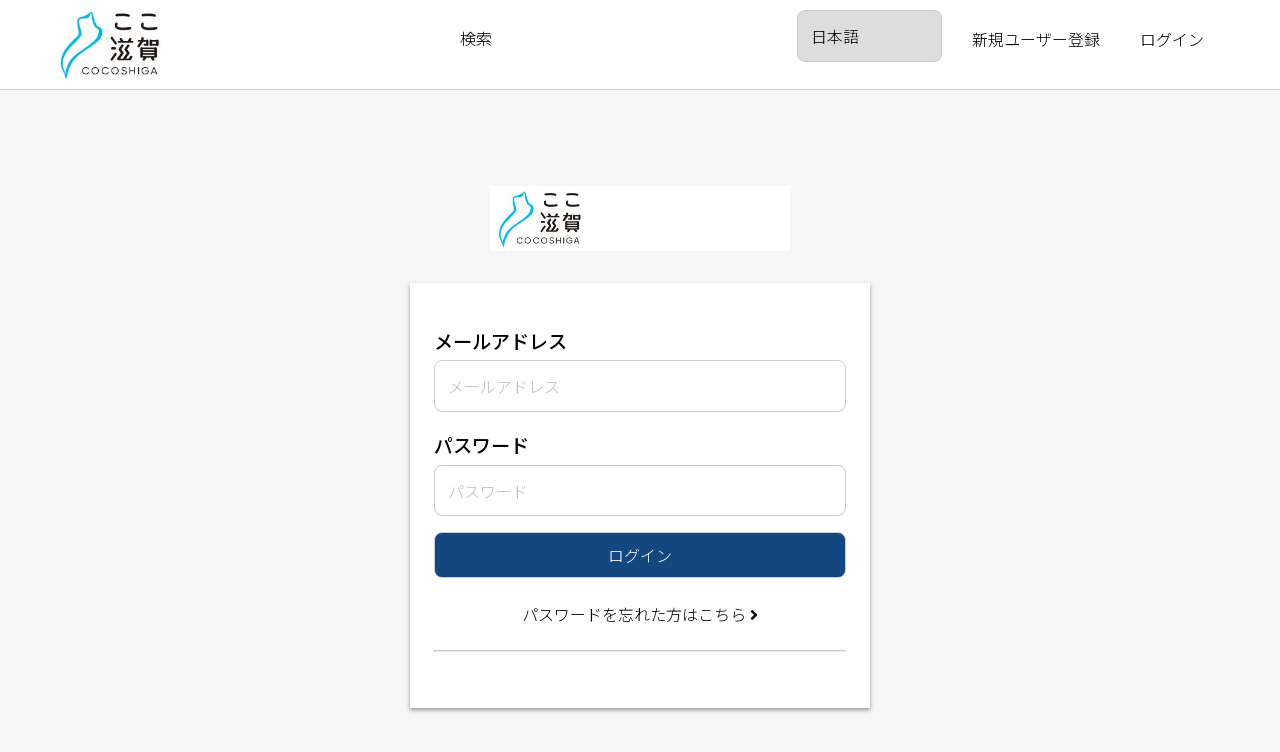

--- FILE ---
content_type: text/html; charset=UTF-8
request_url: https://community.cocoshiga.jp/login-form?page=/facility-detail?facility=714
body_size: 2789
content:
<!doctype html>

<html>
<head prefix="og: http://ogp.me/ns# fb: http://ogp.me/ns/fb# article: http://ogp.me/ns/article#">
<meta charset="UTF-8">


<title>cocoshiga</title>
<link rel="shortcut icon" href="img/favicon.ico" type="image/vnd.microsoft.icon">
<meta name="description" content="">
<meta name="keywords" content="">
<meta name="viewport" content="width=device-width,initial-scale=1,maximum-scale=1">
<meta property="og:url" content="https://community.cocoshiga.jp/login-form?page=/facility-detail?facility=714" />
<meta property="og:type" content="article" />
<meta property="og:title" content="cocoshiga" /><meta property="og:description" content="" /><meta property="og:site_name" content="cocoshiga" />
<meta property="og:image" content="https://community.cocoshiga.jp/images/site/site-image.jpg" /><meta property="fb:app_id" content="897447344289277" />
<meta name="robots" content="noindex">	
<link rel="preconnect" href="https://fonts.gstatic.com">
<link rel="stylesheet" href="https://fonts.googleapis.com/css2?family=Noto+Sans+JP:wght@300;500;700&display=swap">
<link rel="stylesheet" href="https://use.fontawesome.com/releases/v5.15.1/css/all.css" integrity="sha384-vp86vTRFVJgpjF9jiIGPEEqYqlDwgyBgEF109VFjmqGmIY/Y4HV4d3Gp2irVfcrp" crossorigin="anonymous">
<link rel="stylesheet" href="https://code.jquery.com/ui/1.12.1/themes/base/jquery-ui.css">
<link rel="stylesheet" href="./assets/js/slick/slick.css" type="text/css">
<link rel="stylesheet" href="./assets/css/style.css?a=20260115005831" type="text/css">
<script type="text/javascript" src="https://code.jquery.com/jquery-2.2.4.min.js"></script>
<script type="text/javascript" src="https://code.jquery.com/ui/1.12.1/jquery-ui.min.js" integrity="sha256-VazP97ZCwtekAsvgPBSUwPFKdrwD3unUfSGVYrahUqU="  crossorigin="anonymous"></script>
<script type="text/javascript" src="./assets/js/tinymce/tinymce.min.js"></script>
<script type="text/javascript" src="https://rawgit.com/jquery/jquery-ui/master/ui/i18n/datepicker-ja.js"></script>
<script type="text/javascript" src="./assets/js/slick/slick.js"></script>
<script type="text/javascript" src="./assets/js/common.js?a=20260115005831"></script>
<!--<script type="text/javascript" src="./assets/js/tinimcre_set_event.js"></script>-->
<link rel="stylesheet" href="//cdnjs.cloudflare.com/ajax/libs/timepicker/1.3.5/jquery.timepicker.min.css">
<script src="//cdnjs.cloudflare.com/ajax/libs/timepicker/1.3.5/jquery.timepicker.min.js"></script>
<link href="assets/css/custom.css" rel="stylesheet" type="text/css"></head>

<body>
    <section class="l-header">
					<div class="container">
			<div class="logo" alt="cocoshiga"></div>
			<ul class="left-menu">
				<li><a href="./search-info">検索</a></li>
			</ul>
			<ul class="right-menu">
				<li style="margin-top:-10px">
					<form name="language_form">
						<select name="language" id="dsp_lang" onchange="change_lang();">
							<!--<option value="">Language</option>-->
														<option value="ja" selected>日本語</option>
														<option value="en" >English</option>
														<option value="fr" >Français</option>
														<option value="zh" >中文</option>
														<option value="de" >Deutsche</option>
														<option value="ko" >한국</option>
														<option value="es" >Español</option>
														<option value="id" >Orang indonesia</option>
														<option value="th" >ภาษาไทย</option>
														<option value="pt" >Português</option>
														<option value="fil" >Pilipino</option>
														<option value="vi" >Tiếng việt</option>
														<option value="ru" >Pусский</option>
											
						</select>
					</form>
				</li>
				<li class="text hidesp"><a href="user-register">新規ユーザー登録</a></li>
				<li class="text hidesp"><a href="login-form">ログイン</a></li>
				<li id="spmenu"><a href="#"><img src="./assets/images/icon/menu.svg" alt="Menu"></a></li>
				<div class="sp-menu">
					<ul>
						<li><a href="search-info">検索</a></li>
						<li><a href="user-register">新規ユーザー登録</a></li>
						<li><a href="login-form">ログイン</a></li>
					</ul>
				</div>
			</ul>
		</div>
		<script type="text/javascript">
	
function change_lang(){

var lang_idx = document.getElementById('dsp_lang').selectedIndex;
var dsp_lang = document.getElementById('dsp_lang').options[lang_idx].value;
window.location.href="display-language?file-name=/login-form?page=/facility-detail?facility=714&lang=" + dsp_lang;
}		
</script>    </section>
    
    <detail class="noshade">	
		
		<section class="l-login-body">
			<div class="login_logo"><img src="assets/images/header/cocoshiga_logo.jpg" width="100%" alt="evawat"></div>
			<form id="user_login" action="check" method="post" autocomplete="off">
            <input type="hidden" name="file-name" value="/facility-detail?facility=714">      			
			<section class="box-edit-unit">
				<span id="msg_area"></span>
				<h3>メールアドレス</h3>
				<fieldset class="text-area">
					<input type="text" name="login-id" id="login_id" value="" placeholder="メールアドレス">
				</fieldset>
				
				<h3>パスワード</h3>
				<fieldset class="text-area">
					<input type="password" name="login-pass" id="login_pass" value="" placeholder="パスワード">
				</fieldset>
				
				<div class="py-2">
					<button type="button" class="btn col-bgblu btn-full" onClick="login_check();">ログイン</button>
				</div>
				
				<div class="py-1 text-center">
				  <p><a href="password-forgot">パスワードを忘れた方はこちら <i class="fas fa-angle-right"></i></a></p>
				</div>
				<hr>
				
				<div class="py-1">
				  <p><a href</p>
				</div>
		  	</section>
			</form>
			<section class="box-edit-unit noshade">
			  <p><a href="user-register" class="btn col-bggry btn-full">新規ユーザー登録はこちら </a></p>
			</section>
		</section>
				
    </detail>
<script type="text/javascript">    
function login_check(){	
                $.ajax({
                    url:'./login-before-check',
                    type:'POST',
                    data:{					
						'login-id':document.getElementById('login_id').value,
						'login-pass':document.getElementById('login_pass').value,							
                    }
                })
.done(function(data) {				
					var data_array=JSON.parse(data);
if(data_array[0]==0){
document.getElementById('user_login').submit();			
}else{
document.getElementById('msg_area').innerHTML=data_array[1];
}
                })
.fail(function(data) {
                    console.log(data);
                })
.always(function(data) {
//      removeLoading();
                })				
}
		
</script>	    
    
    
    <section class="l-footer">
        <div class="container">
	<ul class="footer">
		<li><a href="https://cocoshiga.jp/about">運営会社</a></li>
		<li><a href="https://cocoshiga.jp/official/privacy/">プライバシーポリシー</a></li>
		<li class="text"><a href="./shiga-commerce.php">特定商取引法に基づく表記</a></li>
	</ul>
	<div class="copyright">&copy; evawat, LLC. All rights reserved.</div>
</div>
<div id="sp_menus" class="md_only">
	<h3>メインメニュー</h3>
	<div class="sp-menu box-menu-admin">
		<ul>
						<li><a  class="arrow" href="login-form">ログイン</a></li>
			<li><a  class="arrow" href="user-register">新規ユーザー登録</a></li>
					</ul>
	</div>
</div>
	</section>
    
    
    <section class="l-menu">    </section>
    
</body>
</html>


--- FILE ---
content_type: text/css
request_url: https://community.cocoshiga.jp/assets/css/style.css?a=20260115005831
body_size: 27154
content:
@charset "UTF-8";
/* reset */
*,
*::before,
*::after {
  box-sizing: border-box; }

/* Remove default margin */
body,
h1,
h2,
h3,
h4,
p,
figure,
blockquote,
dl,
dd {
  margin: 0; }

/* Remove list styles on ul, ol elements with a list role, which suggests default styling will be removed */
ul[role="list"],
ol[role="list"] {
  list-style: none; }

/* Set core root defaults */
html:focus-within {
  scroll-behavior: smooth; }

/* Set core body defaults */
body {
  min-height: 100vh;
  text-rendering: optimizeSpeed;
  line-height: 1.5; }

a {
  text-decoration: none; }

/* Make images easier to work with */
img,
picture {
  max-width: 100%;
  display: block; }

/* Inherit fonts for inputs and buttons */
input,
button,
textarea,
select {
  font: inherit; }

button {
  border: 1px solid #ccc; }

/* Remove all animations and transitions for people that prefer not to see them */
@media (prefers-reduced-motion: reduce) {
  html:focus-within {
    scroll-behavior: auto; }

  *,
  *::before,
  *::after {
    animation-duration: 0.01ms !important;
    animation-iteration-count: 1 !important;
    transition-duration: 0.01ms !important;
    scroll-behavior: auto !important; } }
ul {
  margin: 0;
  padding: 0;
  list-style: none; }
  ul li {
    margin: 0;
    padding: 0; }

fieldset {
  display: block;
  border: none;
  padding: 0;
  margin: 0; }

iframe {
  max-width: 100% !important;
  width: 100% !important; }

hr {
  margin-top: 1em;
  margin-bottom: 1em;
  border-top: 1px solid #cccccc;
  width: 100%; }

blockquote {
  padding-left: 2em; }

.tox-toolbar {
  flex-wrap: wrap !important; }

/*  reset */
/* config */
h2 {
  font-size: 1.5em;
  line-height: 180%;
  margin-bottom: 0.5em;
  font-weight: 500;
  display: block;
  width: 100%; }
  @media screen and (max-width: 768px) {
    h2 {
      font-size: 1.3em;
      padding-right: 1em; } }
  h2.midashi {
    line-height: 100%;
    padding: 1.5em 0;
    position: relative;
    border-bottom: 1px solid #ccc;
    display: flex;
    flex-direction: row;
    flex-wrap: nowrap;
    line-height: 150%;
    width: 100%;
    justify-content: space-between;
    padding: 1em 0; }
  h2 small {
    font-size: 1rem;
    display: block;
    color: #aaa;
    margin-top: -0.5em; }
  h2 div {
    width: auto; }
    h2 div button {
      margin: -1em 0; }
  h2.modal-head {
    display: block;
    width: 100%;
    font-weight: bold;
    text-align: center;
    border-bottom: 1px solid #ccc;
    padding: 0 0 1em;
    line-height: 100%; }

h3 {
  font-size: 1.2em;
  line-height: 150%;
  font-weight: 500;
  margin-top: 1em;
  margin-bottom: 0.3em;
  display: block;
  width: 100%; }
  h3 small {
    font-size: 1rem;
    display: block;
    color: #aaa; }

div.hidden {
  display: none; }

img.inline {
  display: inline !important; }

a:not(.btn),
.a-link {
  color: #000;
  cursor: pointer !important; }
  a:not(.btn):hover,
  .a-link:hover {
    text-decoration: underline !important; }

.py-0 {
  padding-top: 0 !important;
  padding-bottom: 0 !important; }

.py-1 {
  padding-top: 0.5em !important;
  padding-bottom: 0.5em !important; }

.py-2 {
  padding-top: 1.0em !important;
  padding-bottom: 1.0em !important; }

.py-3 {
  padding-top: 1.5em !important;
  padding-bottom: 1.5em !important; }

.py-4 {
  padding-top: 2.0em !important;
  padding-bottom: 2.0em !important; }

.py-5 {
  padding-top: 2.5em !important;
  padding-bottom: 2.5em !important; }

.px-0 {
  padding-left: 0 !important;
  padding-right: 0 !important; }

.px-1 {
  padding-left: 0.5em !important;
  padding-right: 0.5em !important; }

.px-2 {
  padding-left: 1em !important;
  padding-right: 1em !important; }

.px-3 {
  padding-left: 1.5em !important;
  padding-right: 1.5em !important; }

.px-4 {
  padding-left: 2em !important;
  padding-right: 2em !important; }

.px-5 {
  padding-left: 2.5em !important;
  padding-right: 2.5em !important; }

.pb-1 {
  padding-bottom: 0.5em !important; }

.pb-2 {
  padding-bottom: 1em !important; }

.pb-3 {
  padding-bottom: 1.5em !important; }

.pt-1 {
  padding-top: 0.5em !important; }

.pt-2 {
  padding-top: 1em !important; }

.py-1 {
  padding-top: 0.5em !important;
  padding-bottom: 0.5em !important; }

.py-2 {
  padding-top: 1em !important;
  padding-bottom: 1em !important; }

.my-0 {
  margin-top: 0 !important;
  margin-bottom: 0 !important; }

.my-1 {
  margin-top: 0.5em !important;
  margin-bottom: 0.5em !important; }

.my-2 {
  margin-top: 1em !important;
  margin-bottom: 1em !important; }

.my-3 {
  margin-top: 1.5em !important;
  margin-bottom: 1.5em !important; }

.my-4 {
  margin-top: 2em !important;
  margin-bottom: 2em !important; }

.my-5 {
  margin-top: 2.5em !important;
  margin-bottom: 2.5em !important; }

.ml-1 {
  margin-left: 1em !important; }

.mt-0 {
  margin-top: 0 !important; }

.mt-1 {
  margin-top: 0.5em !important; }

.mt-2 {
  margin-top: 1em !important; }

.mt-3 {
  margin-top: 1.5em !important; }

.mt-4 {
  margin-top: 2em !important; }

.mt-5 {
  margin-top: 2.5em !important; }

.mb-0 {
  margin-bottom: 0 !important; }

.mb-1 {
  margin-bottom: 0.5em !important; }

.mb-2 {
  margin-bottom: 1em !important; }

.mb-3 {
  margin-bottom: 1.5em !important; }

.mb-4 {
  margin-bottom: 2em !important; }

.mb-5 {
  margin-bottom: 2.5em !important; }

.blink {
  animation: blinkAnime 0.5s infinite alternate; }

@keyframes blinkAnime {
  0% {
    opacity: 0; }
  70% {
    opacity: 100; } }
.ellipsis {
  white-space: nowrap;
  text-overflow: ellipsis;
  overflow: hidden;
  display: block; }

.col-yel {
  color: #FDB700 !important; }

.col-blu {
  color: #4D73BE !important; }

.col-red {
  color: #C60000 !important; }

.col-lgr {
  color: #EEEEEE !important; }

.col-gry {
  color: #999999 !important; }

.col-grn {
  color: #6AB441 !important; }

.col-pnk {
  color: #FF5084 !important; }

.col-org {
  color: #E99401 !important; }

.col-bgblu {
  background-color: #4D73BE !important;
  color: #fff !important; }

.col-bglbl {
  background-color: #D6E4FF !important;
  color: #000 !important; }

.col-bggrn {
  background-color: #6AB441 !important;
  color: #fff !important; }

.col-bggry {
  background-color: #EEEEEE !important;
  color: #000 !important; }

.col-bggry2 {
  background-color: #888888 !important;
  color: #fff !important; }

.col-bgpnk {
  background-color: #FF6593 !important;
  color: #fff !important; }

.col-bgorg {
  background-color: #F45100 !important;
  color: #fff !important; }

.col-bgyel {
  background-color: #FACB50 !important;
  color: #000 !important; }

.col-bghwtred {
  background-color: #fff !important;
  color: #F45100 !important; }

.col-bgblk {
  background-color: #000000 !important;
  color: #fff !important; }

.relative {
  position: relative; }

.text-left {
  text-align: left !important; }

.text-center {
  text-align: center !important; }

.text-sp-center {
  text-align: left !important; }
  @media (max-width: 576px) {
    .text-sp-center {
      text-align: center !important; } }

.text-right {
  text-align: right !important; }

.box-right {
  display: block;
  right: 0; }

.fit-cover {
  object-fit: cover !important; }

.sp_only {
  display: none; }
  @media (max-width: 576px) {
    .sp_only {
      display: block; } }

.md_only {
  display: none; }
  @media screen and (max-width: 768px) {
    .md_only {
      display: block; } }

.pc_only {
  display: block; }
  @media (max-width: 576px) {
    .pc_only {
      display: none; } }

.require:after {
  content: "*";
  vertical-align: super;
  font-weight: 900;
  color: #c60000; }

.newarrival {
  border: solid 6px #4D73Be !important;
  background-color: #ECF2FF !important;
  margin-bottom: 0.5em; }

i:not(.fas):not(.far):not(.fab):not(.left) {
  display: inline-block;
  background-color: #AAAAAA;
  position: relative;
  display: inline-block;
  width: 32px;
  height: 32px;
  vertical-align: middle;
  border-radius: 16px;
  margin-right: 16px; }
  i:not(.fas):not(.far):not(.fab):not(.left).all::after {
    content: url("../images/icon/all.svg");
    width: 20px;
    height: 20px;
    padding: 6px 0 0 6px;
    display: inline-block; }
  i:not(.fas):not(.far):not(.fab):not(.left).event::after {
    content: url("../images/icon/event.svg");
    width: 20px;
    height: 20px;
    padding: 6px 0 0 6px;
    display: inline-block; }
  i:not(.fas):not(.far):not(.fab):not(.left).community::after {
    content: url("../images/icon/community.svg");
    width: 20px;
    height: 20px;
    padding: 6px 0 0 6px;
    display: inline-block; }
  i:not(.fas):not(.far):not(.fab):not(.left).people::after {
    content: url("../images/icon/people.svg");
    width: 20px;
    height: 20px;
    padding: 6px 0 0 6px;
    display: inline-block; }
  i:not(.fas):not(.far):not(.fab):not(.left).facility::after {
    content: url("../images/icon/facility.svg");
    width: 20px;
    height: 20px;
    padding: 6px 0 0 6px;
    display: inline-block; }

.active i {
  background-color: #4D73BE; }

.attn {
  width: 100%;
  padding: 0.5em;
  border-radius: 8px;
  margin-bottom: 0.5em; }

.hissu {
  color: #c60000;
  padding-left: 0.5em; }

.stout {
  text-decoration: line-through;
  padding-right: 0.5em; }

.btn {
  display: inline-block;
  border-radius: 8px;
  font-size: 1rem;
  padding: 0.75em;
  font-weight: 300;
  white-space: nowrap;
  text-align: center;
  text-decoration: none;
  border: 1px solid #ccc;
  min-width: 150px; }
  @media (max-width: 576px) {
    .btn {
      min-width: 100px; } }
  .btn.active {
    background-color: #4D73BE !important;
    color: #fff !important; }
  .btn.nallow {
    min-width: 50px; }
  .btn:disabled {
    opacity: 0.5 !important;
    background: #999999 !important;
    color: #000 !important; }
  .btn.btn-accordion {
    display: block;
    margin-left: -1.5em;
    margin-right: -1.5em;
    border-radius: 0;
    width: calc(100% + 3em);
    border: none;
    border-bottom: 1px solid #ccc;
    background-color: #fff;
    position: relative;
    text-align: left;
    cursor: pointer; }
  .btn.btn-accordion:hover {
    background-color: #efefef; }

td > .btn {
  min-width: auto; }

.btn:has(+ i) {
  /* CSS4構文なので実質無効。jqueryで対応中 */
  min-width: auto; }

.btn-xs {
  font-size: 1rem;
  padding: 0.5em 0.8em !important;
  min-width: auto !important;
  border-radius: 6px; }
  @media screen and (max-width: 768px) {
    .btn-xs {
      font-size: 1em;
      padding: 0.5em 1em; } }

.btn-lg {
  font-size: 1.5rem;
  padding: 1em 2em; }
  @media screen and (max-width: 768px) {
    .btn-lg {
      font-size: 1em;
      padding: 1em; } }

.btn-full {
  display: block;
  margin: 0;
  width: 100%;
  /*	text-overflow:ellipsis; */
  overflow: visible; }

.btn-twoline {
  padding: 0.5em 1em 1.5em;
  position: relative; }
  .btn-twoline i {
    font-size: 1.3em; }
  .btn-twoline small {
    display: block;
    position: absolute;
    font-size: 0.8em;
    width: 100%;
    text-align: center;
    bottom: 5px;
    left: 0; }

.btn-nowire {
  border: none;
  background-color: transparent; }
  .btn-nowire.font-lg {
    padding: 0.4em 1em;
    font-size: 1.5rem; }
  .btn-nowire.font-lg:hover {
    background-color: #f5f5f5; }

#btn-more, .btn-more {
  min-width: 40px !important; }

.btn-delitem {
  display: inline-block;
  max-width: 100%;
  overflow: hidden;
  padding: 4px 32px 4px 8px;
  border: 1px dotted #ccc;
  border-radius: 25px;
  position: relative;
  overflow: hidden; }
  .btn-delitem a {
    display: inline-block;
    width: 100%;
    white-space: nowrap;
    overflow: hidden;
    text-overflow: ellipsis; }
  .btn-delitem i {
    padding-right: 8px; }
  .btn-delitem .btn-del {
    display: block;
    position: absolute;
    top: 0;
    bottom: 0;
    right: 4px;
    margin-top: auto;
    margin-bottom: auto;
    font-family: "Font Awesome 5 Free";
    font-weight: 900;
    font-size: 18px;
    color: #666;
    cursor: pointer;
    width: 18px;
    height: 18px;
    line-height: 100%; }

.ui-datepicker-calendar .day-sunday > a,
.ui-datepicker-calendar .day-holiday > a {
  background: #ffc0c0; }

.ui-datepicker-calendar .day-saturday > a {
  background: #c0d0ff; }

.success-mark {
  display: block;
  width: 20vw;
  max-width: 300px;
  box-shadow: none;
  margin: 0 auto; }
  @media screen and (max-width: 768px) {
    .success-mark {
      margin-left: auto;
      margin-right: auto;
      width: 90vw;
      max-width: 90%; } }
  .success-mark .head {
    width: 100%;
    height: 20vw;
    max-height: 300px;
    max-width: 300px;
    border-radius: 150px;
    box-shadow: 2px 2px 4px rgba(0, 0, 0, 0.4);
    overflow: hidden; }
    @media screen and (max-width: 768px) {
      .success-mark .head {
        height: 90vw;
        margin: 0 auto 1em auto; } }
    .success-mark .head .bg-pic {
      background-position: center center;
      background-size: cover;
      height: 20vw;
      max-height: 300px;
      margin-bottom: 1em; }
      @media screen and (max-width: 768px) {
        .success-mark .head .bg-pic {
          height: 90vw;
          max-height: 90vw; } }

.flg_bookmark {
  display: block;
  position: absolute;
  top: -5px;
  right: 3em;
  font-size: 20px; }

table tbody {
  margin: 0;
  padding: 0; }
  @media (max-width: 576px) {
    table tbody {
      min-width: 100%; } }
table tr {
  margin: 0;
  padding: 0; }
  @media (max-width: 576px) {
    table tr {
      min-width: 100%; } }
table tr.active {
  background-color: #ECF2FF !important; }
table tr.active > td {
  background-color: #ECF2FF !important; }
table th {
  text-align: left;
  padding: 1em 0.3em;
  background-color: #eee;
  white-space: nowrap;
  font-weight: 300;
  margin: 0;
  border-bottom: 1px dotted #ccc; }
table td {
  text-align: left;
  margin: 0;
  padding: 1em 0.3em;
  border-bottom: 1px dotted #ccc; }
table th b.title,
table td b.title {
  display: block;
  padding-bottom: 0.8em; }
table th.vbottom,
table td.vbottom {
  vertical-align: bottom !important; }
table.striped tr:nth-child(odd) {
  background-color: #efefef; }
table.borderd {
  border-top: 1px solid #ccc;
  border-left: 1px solid #ccc; }
  table.borderd th, table.borderd td {
    border-right: 1px solid #ccc;
    border-bottom: 1px solid #ccc; }
table.noborder th, table.noborder td {
  border-bottom: none; }
table.white th {
  background-color: #fff;
  font-weight: 600; }
  @media (max-width: 576px) {
    table.white th {
      border-bottom: none;
      padding-bottom: 0; } }
table.white th, table.white td {
  padding-left: 1em;
  padding-right: 1em; }
  @media (max-width: 576px) {
    table.white th, table.white td {
      display: block;
      word-break: break-all; } }
table.gray {
  border-top: 1px dotted #ccc; }
  table.gray th {
    background-color: #EEEEEE;
    font-weight: 600;
    width: 30%;
    min-width: 180px; }
    @media (max-width: 576px) {
      table.gray th {
        border-bottom: none;
        padding-bottom: 0; } }
  table.gray th, table.gray td {
    padding-left: 1em;
    padding-right: 1em; }
    @media screen and (max-width: 768px) {
      table.gray th, table.gray td {
        display: block;
        line-height: 1.5em;
        padding: 0.5em 0 0.5em 1.5em;
        width: 100%;
        word-break: break-all; } }
  @media screen and (max-width: 768px) {
    table.gray td {
      padding-left: 2.5em; } }
table.table-analytics th, table.table-analytics td {
  padding: 0.3em; }
table.table-analytics td {
  background: #fff;
  min-width: 40px; }
table.table-analytics .pic {
  display: block;
  float: left;
  margin-right: 8px;
  width: 35px !important;
  height: 35px !important; }
table .inner-table {
  margin: -0.8em 0 -1em 1em; }
table .pic {
  width: 48px !important;
  height: 48px !important;
  border-radius: 4px !important;
  object-fit: cover !important;
  margin-left: auto;
  margin-right: auto; }

.float-table {
  position: absolute;
  background-color: #fff;
  min-width: 0;
  max-width: 100vw;
  max-height: 30vh;
  overflow-y: scroll;
  overflow-x: hidden;
  z-index: 2001;
  top: 0;
  left: 0; }
  @media (max-width: 576px) {
    .float-table {
      border: 1px solid #666;
      max-height: calc( 30vh );
      width: 100%;
      left: 0;
      top: 0; } }
  .float-table table {
    display: block;
    font-size: 90% !important; }
    @media (max-width: 576px) {
      .float-table table {
        width: 100%; } }
    .float-table table th, .float-table table td {
      padding: 8px !important;
      display: table-cell !important;
      width: inherit;
      line-height: 130% !important; }
    .float-table table tr:hover {
      background-color: #FCF8C8; }

gaiyou {
  display: block;
  padding-bottom: 1em; }

._inline_icon {
  display: inline-block;
  margin: -0.2em 0.2em; }

canvas.chartjs-render-monitor {
  width: 100% !important;
  min-width: 200px;
  min-height: 20vw !important;
  max-height: 45vw; }
  @media screen and (max-width: 768px) {
    canvas.chartjs-render-monitor {
      margin: 1em 0 !important;
      height: auto !important;
      min-height: 0 !important;
      max-height: 60vw !important; } }

.aspect_people {
  padding-bottom: 75% !important; }

.aspect_people_2col {
  padding-bottom: 37.5% !important; }
  @media (max-width: 576px) {
    .aspect_people_2col {
      padding-bottom: 75% !important; } }

.mce_area, gaiyou {
  display: block;
  padding: 8px;
  margin-top: 8px;
  margin-bottom: 8px;
  line-height: 130%; }

.mce_area h2
, gaiyou h2 {
  display: block;
  margin: 6px 0;
  padding: 0;
  line-height: 160%;
  font-size: 2rem; }

.mce_area h3
, gaiyou h3 {
  display: block;
  margin: 6px 0;
  padding: 0;
  line-height: 160%;
  font-size: 1.5rem; }

.mce_area div.youtube,
gaiyou div.youtube {
  display: block;
  position: relative !important;
  padding-bottom: 56.25% !important;
  height: 0 !important;
  margin: 6px 0; }

.mce_area div.youtube iframe,
gaiyou div.youtube iframe {
  position: absolute !important;
  top: 0 !important;
  left: 0 !important;
  width: 100% !important;
  height: 100% !important; }

.mce_area img,
gaiyou img {
  max-width: 100% !important;
  height: auto !important; }

.ui-timepicker-viewport {
  padding-right: 0 !important; }

/* config */
/* layout */
html {
  font-family: 'Noto Sans JP', sans-serif;
  font-size: 16px;
  font-weight: 300; }

body {
  display: flex;
  flex-direction: column;
  position: relative;
  min-height: 100vh;
  order: 1;
  background-color: #F6F6F6; }
  @media (max-width: 576px) {
    body {
      padding-top: 74px; } }
  body .l-innner-box {
    display: block;
    width: 100vw;
    max-width: 1200px;
    margin-left: auto;
    margin-right: auto;
    overflow-x: hidden;
    padding: 1em; }
  body main, body detail, body detail2, body detail3, body admin {
    display: flex;
    flex-direction: row;
    order: 3;
    flex-wrap: nowrap;
    align-items: flex-start;
    align-content: flex-start;
    max-width: 1200px;
    width: 100vw;
    margin-left: auto;
    margin-right: auto;
    overflow-x: hidden;
    background-color: #fff;
    padding-top: 1em;
    padding-bottom: 1em;
    column-gap: 20px;
    -ms-grid-colmns: 20px; }
    @media (max-width: 576px) {
      body main, body detail, body detail2, body detail3, body admin {
        display: flex;
        max-width: calc(100vw);
        flex-direction: column; } }
    body main .index, body detail .index, body detail2 .index, body detail3 .index, body admin .index {
      max-width: 100vw;
      width: 100%; }
    body main .l-login-body, body detail .l-login-body, body detail2 .l-login-body, body detail3 .l-login-body, body admin .l-login-body {
      clear: both;
      display: block;
      margin: 3em auto;
      width: 100%;
      max-width: 460px; }
      @media (max-width: 576px) {
        body main .l-login-body, body detail .l-login-body, body detail2 .l-login-body, body detail3 .l-login-body, body admin .l-login-body {
          display: block;
          margin: 0;
          width: 100%; } }
      body main .l-login-body .login_logo, body detail .l-login-body .login_logo, body detail2 .l-login-body .login_logo, body detail3 .l-login-body .login_logo, body admin .l-login-body .login_logo {
        width: 100%;
        max-width: 300px;
        margin: 2em auto; }
        @media (max-width: 576px) {
          body main .l-login-body .login_logo, body detail .l-login-body .login_logo, body detail2 .l-login-body .login_logo, body detail3 .l-login-body .login_logo, body admin .l-login-body .login_logo {
            max-width: 200px; } }
    body main .l-main-body, body detail .l-main-body, body detail2 .l-main-body, body detail3 .l-main-body, body admin .l-main-body {
      clear: both;
      display: flex;
      flex-wrap: nowrap;
      flex-basis: calc( 100% - 40px);
      margin-left: 10px;
      max-width: 1200px;
      min-width: 0;
      width: 100%; }
      @media screen and (max-width: 768px) {
        body main .l-main-body, body detail .l-main-body, body detail2 .l-main-body, body detail3 .l-main-body, body admin .l-main-body {
          display: block;
          margin: 0;
          width: 100%;
          flex-basis: 100%; } }
      body main .l-main-body.flex-row, body detail .l-main-body.flex-row, body detail2 .l-main-body.flex-row, body detail3 .l-main-body.flex-row, body admin .l-main-body.flex-row {
        flex-direction: row; }
      body main .l-main-body.flex-column, body detail .l-main-body.flex-column, body detail2 .l-main-body.flex-column, body detail3 .l-main-body.flex-column, body admin .l-main-body.flex-column {
        flex-direction: column; }
      body main .l-main-body .l-main-right, body detail .l-main-body .l-main-right, body detail2 .l-main-body .l-main-right, body detail3 .l-main-body .l-main-right, body admin .l-main-body .l-main-right {
        flex-basis: 100%;
        max-width: 780px;
        padding-right: 20px;
        border-right: 1px solid #cccccc; }
        @media screen and (max-width: 768px) {
          body main .l-main-body .l-main-right, body detail .l-main-body .l-main-right, body detail2 .l-main-body .l-main-right, body detail3 .l-main-body .l-main-right, body admin .l-main-body .l-main-right {
            display: block;
            border-right: none;
            padding-right: 0; } }
        body main .l-main-body .l-main-right .googlemap, body detail .l-main-body .l-main-right .googlemap, body detail2 .l-main-body .l-main-right .googlemap, body detail3 .l-main-body .l-main-right .googlemap, body admin .l-main-body .l-main-right .googlemap {
          width: 100%;
          height: 320px; }
      body main .l-main-body .l-main-left, body detail .l-main-body .l-main-left, body detail2 .l-main-body .l-main-left, body detail3 .l-main-body .l-main-left, body admin .l-main-body .l-main-left {
        min-width: 340px;
        width: 340px;
        padding: 0 0 0 20px; }
        @media screen and (max-width: 768px) {
          body main .l-main-body .l-main-left, body detail .l-main-body .l-main-left, body detail2 .l-main-body .l-main-left, body detail3 .l-main-body .l-main-left, body admin .l-main-body .l-main-left {
            min-width: 100%;
            width: 100%;
            display: block;
            padding: 1em 0px;
            border-top: 1px solid #cccccc; } }
        body main .l-main-body .l-main-left .googlemap, body detail .l-main-body .l-main-left .googlemap, body detail2 .l-main-body .l-main-left .googlemap, body detail3 .l-main-body .l-main-left .googlemap, body admin .l-main-body .l-main-left .googlemap {
          width: 100%;
          max-width: 320px;
          height: 320px; }
    body main .l-main-body > .box-horizontal-row-search, body detail .l-main-body > .box-horizontal-row-search, body detail2 .l-main-body > .box-horizontal-row-search, body detail3 .l-main-body > .box-horizontal-row-search, body admin .l-main-body > .box-horizontal-row-search {
      margin-left: 1em;
      margin-right: 1em; }
    body main .l-main-sp-body, body detail .l-main-sp-body, body detail2 .l-main-sp-body, body detail3 .l-main-sp-body, body admin .l-main-sp-body {
      clear: both;
      display: block;
      width: 100%;
      padding: 0 2em; }
      @media screen and (max-width: 768px) {
        body main .l-main-sp-body, body detail .l-main-sp-body, body detail2 .l-main-sp-body, body detail3 .l-main-sp-body, body admin .l-main-sp-body {
          padding: 0 1.5em; } }
      body main .l-main-sp-body.shadow, body detail .l-main-sp-body.shadow, body detail2 .l-main-sp-body.shadow, body detail3 .l-main-sp-body.shadow, body admin .l-main-sp-body.shadow {
        box-shadow: 0 2px 4px rgba(0, 0, 0, 0.4); }
      body main .l-main-sp-body .no-margin, body detail .l-main-sp-body .no-margin, body detail2 .l-main-sp-body .no-margin, body detail3 .l-main-sp-body .no-margin, body admin .l-main-sp-body .no-margin {
        margin: 0 -1.5em; }
    body main .l-tools, body detail .l-tools, body detail2 .l-tools, body detail3 .l-tools, body admin .l-tools {
      min-width: 320px;
      background-color: #ffffff;
      width: 320px;
      padding: 20px 20px 20px 10px; }
      @media screen and (max-width: 1000px) {
        body main .l-tools, body detail .l-tools, body detail2 .l-tools, body detail3 .l-tools, body admin .l-tools {
          display: block; } }
      @media screen and (max-width: 768px) {
        body main .l-tools, body detail .l-tools, body detail2 .l-tools, body detail3 .l-tools, body admin .l-tools {
          display: none;
          position: fixed;
          background-color: #fff !important;
          top: 74px;
          left: 0;
          width: 100vw;
          height: calc(100vh - 74px);
          overflow-y: scroll;
          overflow-x: hidden;
          z-index: 110;
          padding-bottom: 50vh !important; }
          body main .l-tools h3, body detail .l-tools h3, body detail2 .l-tools h3, body detail3 .l-tools h3, body admin .l-tools h3 {
            text-align: center !important; } }
      body main .l-tools.nobg, body detail .l-tools.nobg, body detail2 .l-tools.nobg, body detail3 .l-tools.nobg, body admin .l-tools.nobg {
        padding: 0;
        background-color: transparent; }
      body main .l-tools .box-detail, body detail .l-tools .box-detail, body detail2 .l-tools .box-detail, body detail3 .l-tools .box-detail, body admin .l-tools .box-detail {
        margin-left: 10px; }
  @media screen and (max-width: 768px) {
    body main, body admin {
      width: calc(100vw);
      min-width: 0; } }
  body main .box-list, body admin .box-list {
    width: calc(100vw - 360px); }
    @media screen and (max-width: 768px) {
      body main .box-list, body admin .box-list {
        width: 100%; } }
  body detail {
    width: calc(100vw - 2em);
    max-width: 1200px;
    border: 1px solid #ccc;
    flex-wrap: wrap;
    box-shadow: 0 2px 4px rgba(0, 0, 0, 0.4);
    margin: 1em auto 2em;
    padding: 2em 20px; }
    @media screen and (max-width: 768px) {
      body detail {
        border: none;
        box-shadow: none;
        padding: 0 20px 2em;
        margin: 0 auto; } }
    @media (max-width: 576px) {
      body detail {
        width: calc(100vw); } }
    body detail.noshade {
      box-shadow: none;
      border: none;
      background-color: transparent;
      padding: 0; }
      @media screen and (max-width: 768px) {
        body detail.noshade {
          padding: 0;
          width: 100%; } }
    body detail .box-list {
      width: 100%; }
  body detail2 {
    width: calc(100vw);
    max-width: 880px;
    border: 1px solid #ccc;
    flex-wrap: wrap;
    box-shadow: 0 2px 4px rgba(0, 0, 0, 0.4);
    margin: 1em auto 2em;
    padding: 2em 20px; }
    @media screen and (max-width: 768px) {
      body detail2 {
        border: none;
        box-shadow: none;
        padding: 0 20px 2em;
        margin: 0 auto; } }
    body detail2.noshade {
      box-shadow: none;
      border: none;
      background-color: transparent;
      padding: 0; }
      @media screen and (max-width: 768px) {
        body detail2.noshade {
          padding: 0;
          width: 100%; } }
    body detail2 .box-list {
      width: 100%; }
  body detail3 {
    width: calc(100vw);
    max-width: 640px;
    border: 1px solid #ccc;
    flex-wrap: wrap;
    box-shadow: 0 2px 4px rgba(0, 0, 0, 0.4);
    margin: 1em auto 2em;
    padding: 2em 20px; }
    @media screen and (max-width: 768px) {
      body detail3 {
        border: none;
        box-shadow: none;
        padding: 0 20px 2em;
        margin: 0 auto; } }
    body detail3.noshade {
      box-shadow: none;
      border: none;
      background-color: transparent;
      padding: 0; }
      @media screen and (max-width: 768px) {
        body detail3.noshade {
          padding: 0; } }
  body admin {
    background-color: transparent; }
  body .l-footer {
    display: block;
    order: 4;
    background: #dddddd;
    height: auto;
    width: 100%;
    height: 80px;
    max-width: 100vw; }
    @media screen and (max-width: 768px) {
      body .l-footer {
        max-width: 100vw;
        width: auto;
        height: 300px; } }
    body .l-footer .footer {
      position: absolute;
      left: 10px;
      top: 10px; }
      @media screen and (max-width: 768px) {
        body .l-footer .footer {
          position: relative;
          width: 100%;
          left: 0;
          top: 0; } }
      body .l-footer .footer li {
        display: inline-block;
        padding: 1em; }
        @media screen and (max-width: 768px) {
          body .l-footer .footer li {
            display: block;
            width: 100%;
            padding: 0;
            border-bottom: 1px solid #333; } }
        body .l-footer .footer li a {
          display: block;
          width: 100%;
          height: 100%;
          color: #000; }
          @media screen and (max-width: 768px) {
            body .l-footer .footer li a {
              padding: 1em 0;
              text-align: center; } }
    body .l-footer .copyright {
      position: absolute;
      right: 10px;
      top: 10px;
      display: block;
      padding: 1em; }
      @media screen and (max-width: 768px) {
        body .l-footer .copyright {
          position: relative;
          width: 100%;
          padding: 1em;
          text-align: center; } }
  body .l-order {
    order: 5; }
  body .l-menu {
    display: none;
   /*
		order:2;
        
        @include mq() { 
            display: none;
            position: absolute;
            top:0;
            left:0;
            width: 300px;
            height: 100vh;
            overflow-y: scroll;
            border: 1px solid;
        }
     */ }
  body .l-modal {
    order: 999;
    z-index: 2000;
    display: none;
    background: rgba(0, 0, 0, 0.8);
    color: #fff;
    width: 100vw;
    height: 100vh;
    position: fixed;
    top: 0;
    left: 0; }
    body .l-modal div.modal-inner {
      display: block;
      position: fixed;
      width: 100vw;
      height: 50px;
      max-height: 100vh;
      top: 0;
      bottom: 0;
      left: 0;
      right: 0;
      margin: auto auto;
      text-align: center; }

.container {
  max-width: 1200px;
  width: calc( 100vw - 30px );
  margin-left: auto;
  margin-right: auto;
  position: relative; }
  @media screen and (max-width: 768px) {
    .container {
      max-width: 100vw;
      width: 100vw; } }

.slick-slider {
  text-align: center;
  margin: 0;
  /* https://www.nxworld.net/jquery-plugin-slick-current-class-examples.html */ }
  .slick-slider .slide {
    margin: 0;
    padding: 0 0;
    overflow: hidden; }
    .slick-slider .slide img:hover {
      transform: scale(1.2);
      transition: 0.4s ease-out; }
  .slick-slider .slick-track {
    margin-left: inherit;
    margin-right: inherit; }
  .slick-slider .slick-center {
    padding: 0 5px; }
  .slick-slider .slick .caption {
    position: absolute;
    left: 0px;
    bottom: 3px;
    z-index: 2;
    width: 100%;
    padding: 10px 5px;
    background: rgba(0, 0, 0, 0.7);
    color: #fff;
    font-size: 14px;
    opacity: 1;
    transition: .3s ease;
    overflow: hidden;
    white-space: nowrap;
    text-overflow: ellipsis; }
  .slick-slider .slide-dots {
    position: absolute;
    bottom: 1em;
    left: 0;
    width: 100%;
    text-align: center; }
    .slick-slider .slide-dots li {
      display: inline-block;
      margin: 0 10px; }
      .slick-slider .slide-dots li button {
        position: relative;
        text-indent: -9999px;
        border: none;
        background-color: transparent; }
        .slick-slider .slide-dots li button:before {
          content: '○';
          color: #fff;
          font-size: 16px;
          text-indent: 0px;
          position: absolute;
          top: 0;
          left: 0; }
        .slick-slider .slide-dots li button:hover, .slick-slider .slide-dots li button:active {
          border: none;
          background-color: transparent; }
      .slick-slider .slide-dots li.slick-active button:before {
        color: #fff;
        content: '●'; }
  .slick-slider .slick-arrow {
    position: absolute;
    top: 0;
    bottom: 0;
    margin: auto; }
    .slick-slider .slick-arrow:hover {
      transform: scale(1.2);
      transition: 0.3s ease-out;
      background: rgba(255, 255, 255, 0.5);
      border-radius: 8px;
      padding: 3px; }
  .slick-slider .prev-arrow {
    left: 20px;
    z-index: 10; }
  .slick-slider .next-arrow {
    position: absolute;
    right: 20px; }
  @media print {
    .slick-slider {
      display: none; } }

.l-main-left ul.picList-2col {
  flex-direction: column; }

#l-loading {
  display: table;
  width: 100%;
  height: 100%;
  position: fixed;
  z-index: 9999;
  top: 0;
  left: 0;
  background-color: #fff;
  opacity: 0.8; }
  #l-loading .loadingMsg {
    display: table-cell;
    text-align: center;
    vertical-align: middle;
    padding-top: 140px;
    background: url("../images/nowloading.gif") center center no-repeat; }

/* layout */
.menu_btn {
  display: block;
  padding: 1em 0 1em 1em;
  margin-bottom: 1em; }
  .menu_btn:hover {
    background-color: #ECF2FF; }
  .menu_btn.active {
    background-color: #ECF2FF; }

.col-span-date {
  display: flex;
  flex-direction: row; }
  .col-span-date div.col:nth-child(1) {
    flex-basis: 45%; }
  .col-span-date div.col:nth-child(2) {
    min-width: 10%;
    text-align: center;
    padding-top: 1em; }
  .col-span-date div.col:nth-child(3) {
    flex-basis: 45%; }

.menu-admin h2 {
  font-size: 1.1rem;
  padding: 0 0 0 0.5em;
  line-height: 100%;
  margin-top: 1em;
  margin-bottom: 1em; }
  @media screen and (max-width: 768px) {
    .menu-admin h2 {
      text-align: center; } }

#mymenu {
  position: relative; }
  #mymenu #dropmenu_mypage {
    position: absolute;
    top: 64px;
    right: 0;
    display: none;
    width: 200px;
    z-index: 999;
    display: none; }
    @media screen and (max-width: 768px) {
      #mymenu #dropmenu_mypage {
        display: block; } }
    #mymenu #dropmenu_mypage li {
      display: block;
      width: 100%;
      height: auto;
      background-color: #4D73BE; }
      #mymenu #dropmenu_mypage li a {
        display: block;
        text-align: center;
        width: 100%;
        white-space: nowrap;
        color: #fff;
        padding: 0.5em;
        background-color: #4D73BE;
        border-radius: 0;
        border: 1px solid #fff; }
      #mymenu #dropmenu_mypage li a:hover {
        color: #4D73BE;
        background-color: #fff;
        border: 1px solid #4D73BE; }

#dropmenu_more, .dropmenu_more {
  position: absolute;
  top: 64px;
  right: 0;
  display: none;
  width: 200px;
  z-index: 999;
  display: none; }
  @media screen and (max-width: 768px) {
    #dropmenu_more, .dropmenu_more {
      display: none; } }
  #dropmenu_more li, .dropmenu_more li {
    display: block;
    width: 100%;
    height: auto;
    background-color: #4D73BE; }
    #dropmenu_more li a, .dropmenu_more li a {
      display: block;
      text-align: center;
      width: 100%;
      white-space: nowrap;
      color: #fff;
      padding: 0.5em;
      background-color: #4D73BE;
      border-radius: 0;
      border: 1px solid #fff; }
    #dropmenu_more li a:hover, .dropmenu_more li a:hover {
      color: #4D73BE;
      background-color: #fff;
      border: 1px solid #4D73BE; }

#sp_menus {
  display: none;
  position: fixed;
  background-color: #fff !important;
  top: 74px;
  left: 0;
  width: 100vw;
  height: calc(100vh - 74px);
  overflow-y: scroll;
  overflow-x: hidden;
  z-index: 110;
  border-top: 1px solid #ccc; }
  #sp_menus h3 {
    font-size: 1.1rem;
    line-height: 100%;
    margin-top: 1em;
    margin-bottom: 1em;
    text-align: center !important; }
  #sp_menus.nobg {
    padding: 0;
    background-color: transparent; }
  #sp_menus .box-detail {
    margin-left: 10px; }
  #sp_menus #_child_mypmenu {
    display: none; }
    #sp_menus #_child_mypmenu li a {
      padding-left: 2em; }

@media screen and (max-width: 768px) {
  .l-tools #sp_menus {
    display: block;
    position: relative !important;
    height: auto !important;
    top: 0; } }

.menu-admin h3 > i {
  background-color: transparent !important;
  position: relative !important;
  display: inline;
  margin: 0 !important;
  width: 48px !important;
  height: 32px !important;
  vertical-align: middle !important;
  border-radius: 0 !important;
  padding-left: 0.5em; }
.menu-admin h3 > i::after {
  height: 1em !important;
  width: auto !important;
  vertical-align: middle;
  padding-right: 5px !important;
  padding: 0 !important;
  display: inline !important; }
.menu-admin h3 > i.project::after {
  content: url(../images/icon/admin_menu_project.svg) !important; }
.menu-admin h3 > i.event::after {
  content: url(../images/icon/admin_menu_event.svg) !important; }
.menu-admin h3 > i.place::after {
  content: url(../images/icon/admin_menu_place.svg) !important; }
.menu-admin h3 > i.movie::after {
  content: url(../images/icon/admin_menu_movie.svg) !important; }

form {
  font-size: 1em;
  box-sizing: border-box;
  width: 100%; }

input[type='text'], input[type='password'], .text-area > input {
  width: 100%;
  max-width: 100%;
  padding: 0.8em;
  border-radius: 8px;
  border: 1px solid #ccc;
  appearance: none;
  -webkit-appearance: none;
  -moz-appearance: none; }
  input[type='text'].size-sm, input[type='password'].size-sm, .text-area > input.size-sm {
    padding: 0.5em; }

input[type='text']:read-only {
  border: none;
  border-bottom: dotted 1px #ccc;
  appearance: none;
  -webkit-appearance: none;
  -moz-appearance: none; }

input[type="radio"] {
  transform: scale(1.5);
  margin: 0.3em; }

input[type="checkbox"] {
  transform: scale(1.5);
  margin: 0.3em; }

input[type="checkbox"].fwd-color {
  position: relative; }
  input[type="checkbox"].fwd-color::before {
    background: #fff;
    border: 1px solid #231815;
    content: '';
    display: block;
    height: 15px;
    left: -1px;
    margin-top: -8px;
    position: absolute;
    top: 50%;
    width: 15px;
    border-radius: 2px; }
  input[type="checkbox"].fwd-color::after {
    border-right: 3px solid #ed7a9c;
    border-bottom: 3px solid #ed7a9c;
    content: '';
    display: block;
    height: 11px;
    left: 4px;
    margin-top: -7px;
    opacity: 0;
    position: absolute;
    top: 50%;
    transform: rotate(45deg);
    width: 7px; }
  input[type="checkbox"].fwd-color.col-yel::after {
    border-color: #FDB700 !important; }
  input[type="checkbox"].fwd-color.col-yel::after {
    border-color: #FDB700 !important; }
  input[type="checkbox"].fwd-color.col-blu::after {
    border-color: #4D73BE !important; }
  input[type="checkbox"].fwd-color.col-red::after {
    border-color: #C60000 !important; }
  input[type="checkbox"].fwd-color.col-lgr::after {
    border-color: #EEEEEE !important; }
  input[type="checkbox"].fwd-color.col-gry::after {
    border-color: #999999 !important; }
  input[type="checkbox"].fwd-color.col-grn::after {
    border-color: #6AB441 !important; }
  input[type="checkbox"].fwd-color.col-pnk::after {
    border-color: #FF5084 !important; }
  input[type="checkbox"].fwd-color.col-org::after {
    border-color: #E99401 !important; }
  input[type="checkbox"].fwd-color:checked::after {
    opacity: 1; }

label > input {
  margin-right: 0.5em !important; }

select {
  width: 100%;
  max-width: 100%;
  padding: 0.8em;
  border-radius: 8px;
  border: 1px solid #ccc;
  appearance: none;
  -webkit-appearance: none;
  -moz-appearance: none;
  font-family: 'Noto Sans JP', sans-serif, 'Font Awesome 5 Free'; }

textarea {
  width: 100%;
  max-width: 100%;
  line-height: 1.5em;
  padding: 0.8em;
  border-color: #ccc; }

::placeholder {
  color: #BBBBBB; }

form.form-full-width {
  min-width: 0;
  max-width: 100%;
  width: 100%; }

.text-area {
  position: relative; }

.text-area i.left {
  position: absolute;
  left: 16px;
  top: 1em;
  background-color: transparent; }
  .text-area i.left ~ input {
    padding-left: 48px; }
.text-area .btn-clear {
  position: absolute;
  height: 30px;
  width: 20px;
  cursor: pointer;
  right: 10px;
  text-align: center;
  top: 14px;
  background-color: transparent; }
  .text-area .btn-clear ~ input {
    padding-right: 32px; }
.text-area .btn-clear::after {
  font-family: "Font Awesome 5 Free";
  font-weight: 900;
  content: "\f00d";
  color: #666;
  font-size: 16px; }

.select-area {
  position: relative; }
  .select-area::after {
    content: "";
    display: block;
    width: 10px;
    height: 10px;
    position: absolute;
    right: 15px;
    top: 40%;
    border-bottom: #333 2px solid;
    border-right: #333 2px solid;
    transform: rotate(45deg) translateY(-30%); }
  .select-area select {
    padding-right: 30px; }

.dd-select {
  background-color: #fff !important;
  flex: none !important;
  border-radius: 8px !important; }

.dd-selected, .dd-option {
  padding: 5px !important; }
  .dd-selected label, .dd-option label {
    font-weight: 300 !important;
    text-align: left !important;
    line-height: 45px !important;
    display: block;
    padding-left: 1em !important; }

.dd-option-image, .dd-selected-image {
  margin-top: 8px !important; }

.dd-option-selected {
  background-color: transparent !important; }

.check-area {
  position: relative;
  padding-top: 0.5em;
  padding-bottom: 0.5em;
  line-height: 200%; }
  .check-area label {
    /*	font-weight: 400; */
    padding-right: 2em;
    padding-left: 0.5em;
    display: inline-block; }
  @media (max-width: 576px) {
    .check-area label:not(:last-child) {
      display: inline; }
    .check-area label:not(:last-child)::after {
      content: "\A";
      white-space: pre; } }

.file-area {
  margin-bottom: 20px;
  position: relative; }
  .file-area input[type="file"]:focus {
    outline: 0; }
  .file-area input[type="file"] {
    margin-left: 35px; }
    .file-area input[type="file"]::before {
      background: #4D73BE;
      border-radius: 4px;
      color: #ffffff;
      content: 'ファイルを選択';
      font-size: 1em;
      left: 0;
      padding: 10px 20px;
      position: absolute;
      top: -12px; }
  .file-area input[type="file"]::-webkit-file-upload-button {
    background: -webkit-gradient(linear, left top, left bottom, from(transparent), to(transparent));
    background-color: transparent;
    border: 0;
    margin: 0 20px 0 0; }

i.loupe::after {
  content: url("../images/icon/loupe.svg");
  width: 24px;
  height: 24px;
  display: inline-block; }

.form_filter h2 {
  padding-left: 10px;
  margin-top: 1em;
  margin-bottom: 1em; }
.form_filter h3 {
  margin-bottom: 0.5em; }
.form_filter .box-detail {
  display: none;
  padding: 1em inherit; }
.form_filter .box-detail.active {
  display: block; }
.form_filter fieldset {
  margin-bottom: 1em; }

.box-shade {
  background-color: #fff;
  box-shadow: 0 2px 4px rgba(0, 0, 0, 0.4);
  padding: 2em 20px;
  min-width: 0;
  max-width: 1200px;
  width: 100%; }

.box-tab-menu {
  display: block;
  padding: 0;
  overflow-x: auto; }
  .box-tab-menu ul {
    display: flex;
    flex-direction: row;
    flex-wrap: nowrap;
    justify-content: center;
    border-bottom: 1px solid #ccc;
    margin-bottom: 1em; }
    .box-tab-menu ul li {
      display: block;
      min-width: 100px;
      font-weight: 500; }
      .box-tab-menu ul li a {
        text-align: center;
        display: block;
        padding: 1em 2em;
        width: 100%;
        height: 100%;
        color: #000; }
        .box-tab-menu ul li a:hover {
          border-bottom: 4px solid #4D83BE; }
        .box-tab-menu ul li a.active {
          border-bottom: 4px solid #4D83BE; }
  .box-tab-menu.margin-0 {
    margin-left: -1.5em;
    margin-right: -1.5em; }

.box-page-list {
  display: block;
  padding: 0;
  margin-top: 2em;
  margin-bottom: 2em; }
  .box-page-list ul {
    display: flex;
    flex-direction: row;
    flex-wrap: nowrap;
    justify-content: center; }
    .box-page-list ul li {
      display: block;
      color: #666;
      padding: 1em 2em; }
      .box-page-list ul li a {
        text-align: center;
        display: block;
        width: 100%;
        height: 100%;
        color: #000; }
  .box-page-list.margin-0 {
    margin-left: -1.5em;
    margin-right: -1.5em; }

.box-jumbotron {
  width: 100%;
  max-width: 1200px;
  padding-bottom: 56.2%;
    /*aspect-ratio: 16 / 9;
	height: auto;*/
  max-height: 100vh;
  overflow-y: hidden;
  position: relative;
  /*.slick-slide{ margin: 0 5px;}*/ }
  @media screen and (max-width: 768px) {
    .box-jumbotron {
      width: 100vw;
      margin: 0 -20px; } }
  @media (max-width: 576px) {
    .box-jumbotron {
      width: 100vw;
      margin: 0 -20px; }
      .box-jumbotron.topindex {
        height: calc( 100vh - 74px); }
        .box-jumbotron.topindex .slide img {
          height: calc( 100vh - 74px); } }
  .box-jumbotron .slick-slider {
    position: absolute;
    width: 100%;
    height: 100%;
    overflow-y: hidden; }
  .box-jumbotron .slide img {
    width: 100%;
    height: 100%;
    object-fit: cover;
    object-position: center center; }
    @media screen and (max-width: 768px) {
      .box-jumbotron .slide img {
        height: 100%; } }
  .box-jumbotron > img {
    width: 100%;
    height: 100%;
    object-fit: cover;
    position: absolute;
    object-position: center center; }
  .box-jumbotron.topindex {
    margin-top: -1em;
    margin-left: 0;
    padding-left: 0; }
  @media (max-width: 576px) {
    .box-jumbotron.topindex > img {
      height: calc( 100vh - 74px); } }
  .box-jumbotron .copy {
    display: block;
    position: absolute;
    bottom: 1em;
    left: 1em;
    color: #fff;
    text-shadow: 0 0 2px #000; }
    @media screen and (max-width: 768px) {
      .box-jumbotron .copy {
        bottom: 3em; } }
    @media (max-width: 576px) {
      .box-jumbotron .copy {
        bottom: 30vh;
        font-size: 1.9em;
        padding-right: 1em; } }
    @media (max-width: 576px) {
      .box-jumbotron .copy br {
        display: none; } }
  .box-jumbotron .area-right-bottom {
    display: block;
    position: absolute;
    bottom: 3em;
    right: 1em; }
    @media (max-width: 576px) {
      .box-jumbotron .area-right-bottom {
        display: block;
        width: calc( 100vw - 2em );
        margin: 0 1em;
        right: 0;
        bottom: 2em; } }
    @media (max-width: 576px) {
      .box-jumbotron .area-right-bottom .btn-lg {
        display: inline-block;
        width: calc( 100vw - 2em ); } }

p + .box-jumbotron {
  margin-top: 1em; }

.box-search-conditions {
  display: block;
  width: 100%;
  padding: 0 1em 1em;
  border-bottom: 1px solid #cccccc;
  margin: 0 1em 1em 0; }
  .box-search-conditions .store-search-conditions {
    display: none; }
    @media (max-width: 576px) {
      .box-search-conditions .store-search-conditions {
        display: block;
        text-align: right; } }
    .box-search-conditions .store-search-conditions a {
      color: blue; }
  .box-search-conditions.top_bar {
    padding-top: 1em;
    border-top: 1px solid #cccccc;
    border-bottom: none;
    margin-bottom: 0; }
  .box-search-conditions.margin-0 {
    width: calc(100% + 3em);
    margin-left: -1.5em;
    margin-right: -1.5em; }

.box-breadcrumblist {
  padding: 0;
  margin: 0 0 -1em 0;
  width: 100%;
  display: block;
  white-space: nowrap;
  overflow-x: auto; }
  @media screen and (max-width: 768px) {
    .box-breadcrumblist {
      font-size: 0.8em !important; } }
  .box-breadcrumblist li {
    display: inline-block;
    line-height: 130% !important; }
    .box-breadcrumblist li a, .box-breadcrumblist li strong {
      display: inline-block;
      padding: 0.3em 1.5em 0.3em 0;
      white-space: nowrap;
      color: #000;
      max-width: 90vw;
      overflow: hidden;
      white-space: nowrap;
      text-overflow: ellipsis;
      position: relative; }
    .box-breadcrumblist li a::after {
      content: '>';
      display: block;
      position: absolute;
      right: 0.5em;
      top: 0.3em; }
    .box-breadcrumblist li a:hover {
      background-color: rgba(0, 0, 0, 0.1); }

.box-top-list .list-Flex,
.box-list {
  display: flex;
  flex-direction: row;
  flex-wrap: wrap;
  align-items: stretch;
  align-content: flex-start;
  column-gap: 1em;
  row-gap: 1em;
  -ms-grid-rows: 1em;
  -ms-grid-colmns: 1em;
  min-width: 0;
  max-width: 100%;
  /* 2021/05/06 */ }
  .box-top-list .list-Flex a,
  .box-list a {
    text-decoration: none;
    color: #000; }
  .box-top-list .list-Flex li,
  .box-list li {
    display: block;
    width: calc(25% - 1em);
    box-sizing: border-box;
    border-radius: 4px;
    background: #fff;
    box-shadow: 2px 2px 4px rgba(0, 0, 0, 0.4); }
    @media screen and (max-width: 768px) {
      .box-top-list .list-Flex li,
      .box-list li {
        width: calc(33% - 1em); } }
    @media (max-width: 576px) {
      .box-top-list .list-Flex li,
      .box-list li {
        width: calc(100vw - 2em);
        margin-left: 1em;
        margin-right: 1em; } }
    .box-top-list .list-Flex li.active,
    .box-list li.active {
      background-color: #E7EEFF; }
    .box-top-list .list-Flex li.selected,
    .box-list li.selected {
      border: 6px solid #FF6E00; }
    .box-top-list .list-Flex li.noshade,
    .box-list li.noshade {
      box-shadow: none; }
    .box-top-list .list-Flex li .head,
    .box-list li .head {
      display: block;
      width: 100%;
      padding-bottom: 56.2%;
      overflow: hidden;
      position: relative;
      margin-bottom: 0.5em; }
      .box-top-list .list-Flex li .head .bg-pic,
      .box-list li .head .bg-pic {
        display: block;
        position: absolute;
        width: 100%;
        height: 100%;
        background-position: center center;
        background-size: cover; }
      .box-top-list .list-Flex li .head .bg-pic:hover,
      .box-list li .head .bg-pic:hover {
        transform: scale(1.2);
        transition-duration: 0.5s; }
    .box-top-list .list-Flex li .name,
    .box-list li .name {
      display: block;
      line-height: 100%;
      overflow: hidden;
      font-weight: 500;
      white-space: nowrap;
      text-overflow: ellipsis;
      padding: 0 0.5em 0.5em; }
    .box-top-list .list-Flex li .datetime,
    .box-list li .datetime {
      font-size: 0.8em;
      padding: 0 0.5em 0.5em;
      line-height: 1.2em;
      display: block;
      width: 100%; }
    .box-top-list .list-Flex li .cap,
    .box-list li .cap {
      font-size: 1em;
      line-height: 1.5em;
      padding: 0 0.5em 0.5em;
      display: block;
      width: 100%; }
    .box-top-list .list-Flex li .cap1,
    .box-list li .cap1 {
      font-size: 1em;
      line-height: 1.5em;
      padding: 0 0.5em 0.5em;
      display: block;
      width: 100%;
      height: 4.7em;
      overflow: hidden;
      text-overflow: ellipsis;
      display: -webkit-box;
      -webkit-box-orient: vertical;
      -webkit-line-clamp: 3; }
    .box-top-list .list-Flex li .cap2,
    .box-list li .cap2 {
      font-size: 0.8em;
      padding: 0 0.5em 0.5em;
      color: #666;
      line-height: 1.2em;
      display: block;
      width: 100%;
      height: 2.5em;
      overflow: hidden;
      text-overflow: ellipsis;
      display: -webkit-box;
      -webkit-box-orient: vertical;
      -webkit-line-clamp: 3; }
    .box-top-list .list-Flex li .cap3,
    .box-list li .cap3 {
      font-size: 0.8em;
      padding: 0 0.5em 0.5em;
      color: #666;
      line-height: 1.2em;
      display: block;
      width: 100%; }
    .box-top-list .list-Flex li .cate-label,
    .box-list li .cate-label {
      display: block;
      padding: 0.5em;
      font-size: 0.8em;
      line-height: 0.8em;
      position: absolute;
      text-align: center;
      min-width: 100px;
      top: 0;
      left: 0; }
    .box-top-list .list-Flex li .event-label,
    .box-list li .event-label {
      display: block;
      padding: 0.5em;
      font-size: 0.8em;
      line-height: 0.8em;
      position: absolute;
      border-radius: 4px;
      top: 10px;
      right: 10px; }
    .box-top-list .list-Flex li .time-label,
    .box-list li .time-label {
      display: block;
      padding: 0.5em;
      font-size: 0.8em;
      line-height: 0.8em;
      position: absolute;
      border-radius: 4px;
      bottom: 10px;
      right: 10px; }
    .box-top-list .list-Flex li .circle-label,
    .box-list li .circle-label {
      display: block;
      padding: 0.5em 0;
      min-width: 2em;
      height: 2em;
      text-align: center;
      font-size: 0.8em;
      line-height: 0.8em;
      position: absolute;
      font-weight: 500;
      border: 2px solid #fff;
      border-radius: 1em;
      top: 10px;
      right: 10px; }

main .box-top-list .list-Flex li,
main .box-list li,
admim .box-top-list .list-Flex li,
admin .box-list li {
  width: calc(33% - 1em); }
  @media screen and (max-width: 1000px) {
    main .box-top-list .list-Flex li,
    main .box-list li,
    admim .box-top-list .list-Flex li,
    admin .box-list li {
      width: calc(50% - 1em); } }
  @media screen and (max-width: 768px) {
    main .box-top-list .list-Flex li,
    main .box-list li,
    admim .box-top-list .list-Flex li,
    admin .box-list li {
      width: 100%; } }
  @media (max-width: 576px) {
    main .box-top-list .list-Flex li,
    main .box-list li,
    admim .box-top-list .list-Flex li,
    admin .box-list li {
      width: calc( 100% - 3em ); } }

ul.box-slick-list {
  display: block;
  width: 100%; }

.box-top-list {
  position: relative;
  padding-bottom: 3em; }
  .box-top-list h2 {
    display: block;
    width: 100%;
    text-align: center;
    font-size: 2em;
    padding-top: 2em; }
  .box-top-list h2 + p {
    margin-top: -1em;
    padding-bottom: 2em;
    display: block;
    padding-left: 15px;
    padding-right: 15px;
    text-align: center; }
  .box-top-list .search-cmd {
    display: block;
    position: absolute;
    top: 5em;
    right: 2em; }
    @media screen and (max-width: 768px) {
      .box-top-list .search-cmd {
        top: auto;
        bottom: 1em;
        right: 1em; } }
  .box-top-list .text-area {
    display: block;
    width: 100%;
    padding: 2em 0; }
  .box-top-list ul.list-Flex {
    justify-content: space-around; }
    .box-top-list ul.list-Flex li {
      width: calc( ( 100% - 120px ) / 4 );
      max-width: 280px; }
      @media screen and (max-width: 768px) {
        .box-top-list ul.list-Flex li {
          width: calc( ( 100% - 60px ) / 2 );
          max-width: calc( ( 100% - 60px ) / 2 ); } }
      @media (max-width: 576px) {
        .box-top-list ul.list-Flex li {
          width: 90%;
          max-width: 90%; } }
    .box-top-list ul.list-Flex li.col-double {
      width: calc( ( 100% - 120px ) / 2 );
      max-width: 100vw; }
      @media screen and (max-width: 768px) {
        .box-top-list ul.list-Flex li.col-double {
          width: calc( ( 100% - 30px ) / 1 );
          max-width: calc( ( 100% - 30px ) / 1 ); } }
      @media (max-width: 576px) {
        .box-top-list ul.list-Flex li.col-double {
          width: 90%;
          max-width: 90%; } }
  .box-top-list ul.list-Flex.round {
    align-content: center; }
    .box-top-list ul.list-Flex.round li {
      display: block;
      width: 20vw;
      max-width: 300px;
      box-shadow: none; }
      @media screen and (max-width: 768px) {
        .box-top-list ul.list-Flex.round li {
          margin-left: auto;
          margin-right: auto;
          width: 90vw;
          max-width: 90%; } }
      .box-top-list ul.list-Flex.round li .head {
        width: 100%;
        height: 20vw;
        max-height: 300px;
        max-width: 300px;
        border-radius: 150px;
        box-shadow: 2px 2px 4px rgba(0, 0, 0, 0.4); }
        @media screen and (max-width: 768px) {
          .box-top-list ul.list-Flex.round li .head {
            height: 90vw;
            margin: 0 auto 1em auto; } }
        .box-top-list ul.list-Flex.round li .head .bg-pic {
          height: 20vw;
          max-height: 300px;
          margin-bottom: 1em; }
          @media screen and (max-width: 768px) {
            .box-top-list ul.list-Flex.round li .head .bg-pic {
              height: 90vw;
              max-height: 90vw; } }

.box-area {
  border: 1px solid #ccc;
  border-radius: 4px;
  width: 100%;
  height: auto;
  padding: 1em; }

.box-button-area {
  display: flex;
  flex-direction: row;
  flex-wrap: nowrap;
  justify-content: center;
  margin-bottom: 1em;
  width: 100%;
  column-gap: 0.5em; }
  @media (max-width: 576px) {
    .box-button-area:not(.nowrap) {
      flex-wrap: wrap; } }
  @media (max-width: 576px) {
    .box-button-area.reverce:not(.nowrap) {
      flex-direction: column-reverse; } }
  .box-button-area.left {
    justify-content: flex-start; }
  .box-button-area.right {
    justify-content: flex-end; }
  .box-button-area.between {
    justify-content: space-between; }
  .box-button-area:not(.nowrap) div {
    padding: 0.2em; }
    @media (max-width: 576px) {
      .box-button-area:not(.nowrap) div {
        min-width: 0;
        width: 100%; }
        .box-button-area:not(.nowrap) div input, .box-button-area:not(.nowrap) div .btn {
          min-width: 0;
          width: 100%;
          max-width: 100%; } }
    .box-button-area:not(.nowrap) div input[type="text"] {
      min-width: 250px !important; }
  .box-button-area.full > div {
    flex-basis: 100%; }

.box-detail-title {
  padding: 1em 0;
  margin: 0 1em 20px;
  border-bottom: 1px solid #CCCCCC;
  width: 100%; }
  @media (max-width: 576px) {
    .box-detail-title {
      margin: 0; } }
  .box-detail-title title {
    display: block;
    font-size: 2.3em;
    font-weight: 700; }
    @media (max-width: 576px) {
      .box-detail-title title {
        font-size: 1.5em; } }

.box-detail-list {
  display: block;
  padding: 1em 0 1em 0; }
  .box-detail-list dl {
    display: flex;
    flex-direction: row;
    flex-wrap: wrap;
    align-items: stretch;
    width: 100%;
    max-width: 100%;
    border-top: 1px dotted #ccc; }
    .box-detail-list dl dt {
      display: block;
      flex-basis: 30%;
      max-width: 120px;
      font-weight: 600;
      padding: 0.5em 0.5em 0.5em 0;
      border-bottom: dotted 1px #ccc; }
    .box-detail-list dl dd {
      display: block;
      flex-basis: calc(100% - 120px);
      padding: 0.5em 0 0.5em 0.5em;
      border-bottom: dotted 1px #ccc; }
      .box-detail-list dl dd .btn {
        padding-top: 0.5em;
        padding-bottom: 0.5em;
        float: right; }
  .box-detail-list th {
    white-space: normal !important; }
  .box-detail-list td {
    min-width: 60px; }

.box-solid-unit {
  display: flex;
  flex-direction: row;
  flex-wrap: nowrap;
  justify-content: center;
  margin-bottom: 1em;
  width: 100%;
  column-gap: 1em;
  row-gap: 1em;
  -ms-grid-rows: 1em;
  -ms-grid-colmns: 1em; }
  @media (max-width: 576px) {
    .box-solid-unit {
      flex-direction: column;
      flex-wrap: wrap; } }

section.box-pain {
  display: flex;
  flex-direction: row;
  flex-wrap: nowrap;
  align-items: stretch; }
  @media (max-width: 576px) {
    section.box-pain {
      flex-direction: column;
      flex-wrap: wrap; } }
  section.box-pain > section {
    display: block;
    flex-basis: 100%;
    margin-left: 1em;
    margin-right: 1em;
    position: relative; }
    @media (max-width: 576px) {
      section.box-pain > section {
        margin-left: 0;
        margin-right: 0; } }
    section.box-pain > section .btn-area {
      position: absolute;
      z-index: 999;
      top: 60%;
      bottom: auto;
      right: -50px; }
      @media (max-width: 576px) {
        section.box-pain > section .btn-area {
          top: auto;
          bottom: -20px;
          right: calc(50% - 50px); } }
      section.box-pain > section .btn-area .btn {
        padding: 0.3em 0.5em; }
  section.box-pain > section:first-child {
    margin-left: 0; }
  section.box-pain > section:last-child {
    margin-right: 0; }
  section.box-pain table.pain3 {
    width: 100%; }
    section.box-pain table.pain3 tr > th {
      width: 20%; }
    section.box-pain table.pain3 tr > td:nth-child(2) {
      width: 20%; }
    section.box-pain table.pain3 tr > td:nth-child(3) {
      width: 60%; }
  section.box-pain table.pain2 {
    width: 100%; }
    section.box-pain table.pain2 tr > th {
      width: 20%; }
    section.box-pain table.pain2 tr > td:nth-child(2) {
      width: 60%; }

div.pain2 {
  display: flex;
  flex-direction: row;
  flex-wrap: wrap; }
  div.pain2 div {
    display: block;
    width: 50%;
    text-indent: -1.8em;
    padding-left: 2em !important;
    padding-right: 2em; }
    @media (max-width: 576px) {
      div.pain2 div {
        width: 100%; } }
    div.pain2 div label {
      display: inline !important; }

div.pain_ticket {
  display: flex;
  flex-direction: row;
  flex-wrap: wrap; }
  div.pain_ticket .ticket_col1 {
    display: block;
    width: 70%; }
    @media screen and (max-width: 768px) {
      div.pain_ticket .ticket_col1 {
        width: 100%; } }
  div.pain_ticket .ticket_col2 {
    display: block;
    width: 70%;
    padding-top: 1em; }
    @media screen and (max-width: 768px) {
      div.pain_ticket .ticket_col2 {
        width: 40%; } }
  div.pain_ticket .ticket_col3 {
    display: block;
    text-align: right;
    padding-top: 0.5em;
    font-size: 110%;
    font-weight: 600;
    width: 30%; }
    @media screen and (max-width: 768px) {
      div.pain_ticket .ticket_col3 {
        width: 60%; } }
    div.pain_ticket .ticket_col3 .btn {
      margin-left: 0.5em;
      margin-right: 0.5em;
      padding-left: 0.5em;
      padding-right: 0.5em; }

.box-attend {
  display: block;
  position: fixed;
  width: 100%;
  max-width: 500px;
  bottom: 0;
  left: 0;
  right: 0;
  margin-left: auto;
  margin-right: auto;
  z-index: 99;
  background-color: rgba(255, 255, 255, 0.95);
  border-top: 2px solid #F45100;
  border-left: 2px solid #F45100;
  border-right: 2px solid #F45100;
  border-top-left-radius: 8px;
  border-top-right-radius: 8px;
  animation-name: popup;
  animation-duration: 1s;
  animation-fill-mode: forwards; }
  .box-attend .box-attend-inner {
    display: block;
    padding: 2em 1em 1em;
    margin: 0 auto;
    width: 100%;
    max-width: 500px; }
    .box-attend .box-attend-inner .col1 {
      display: block;
      width: 100%;
      margin-bottom: 10px;
      padding-left: 1em;
      padding-right: 1em; }
    .box-attend .box-attend-inner .col2 {
      display: flex;
      width: 100%;
      flex-direction: row; }
      @media (max-width: 576px) {
        .box-attend .box-attend-inner .col2 {
          display: block; } }
      .box-attend .box-attend-inner .col2 > div {
        width: 50%;
        margin-bottom: 10px;
        padding-left: 1em;
        padding-right: 1em; }
        @media (max-width: 576px) {
          .box-attend .box-attend-inner .col2 > div {
            width: 100%; } }

@keyframes popup {
  0% {
    transform: translateY(500px);
    opacity: 0; }
  80% {
    transform: translateY(500px);
    opacity: 0; }
  100% {
    transform: translateY(0); } }
.box-slick-slide {
  width: 100%;
  height: 480px;
  margin-bottom: 1em;
  overflow-y: hidden;
  /*.slick-slide{ margin: 0 5px;}*/ }
  @media screen and (max-width: 768px) {
    .box-slick-slide {
      height: 60vw; } }
  .box-slick-slide .slide img {
    width: 100%;
    height: 480px;
    object-fit: cover;
    object-position: center center; }
    @media screen and (max-width: 768px) {
      .box-slick-slide .slide img {
        height: 60vw; } }
  .box-slick-slide > img {
    width: 100%;
    height: 100%;
    object-fit: cover;
    object-position: center center; }
  .box-slick-slide .slide-arrow {
    width: 30px;
    height: 46px; }

.box-slick-list {
  padding: 0 60px;
  margin-bottom: 1em;
  overflow-y: hidden;
  /*.slick-slide{ margin: 0 5px;}*/ }
  @media screen and (max-width: 768px) {
    .box-slick-list {
      padding: 0; } }
  .box-slick-list .slide img {
    width: 100%;
    width: 100%;
    height: 150px;
    object-fit: cover;
    object-position: center center; }
    @media screen and (max-width: 768px) {
      .box-slick-list .slide img {
        height: 60vw; } }
  .box-slick-list > img {
    width: 100%;
    height: 100%;
    object-fit: cover;
    object-position: center center; }
  .box-slick-list .slick-slide {
    margin: 0 10px;
    padding-bottom: 10px; }
  .box-slick-list .slide-arrow {
    width: 30px;
    height: 46px; }

.box-slick-sp-slide {
  width: 100%;
  height: 340px;
  margin-bottom: 1em;
  overflow-y: hidden;
  /*.slick-slide{ margin: 0 5px;}*/ }
  @media screen and (max-width: 768px) {
    .box-slick-sp-slide {
      height: 340px; } }
  .box-slick-sp-slide .slick-slide > div {
    margin: 0 10px; }
  .box-slick-sp-slide .slide {
    margin: 0 0px !important;
    padding: 0 10px; }
  .box-slick-sp-slide .slide img {
    width: 100%;
    height: 200px;
    object-fit: cover;
    object-position: center center; }
    @media screen and (max-width: 768px) {
      .box-slick-sp-slide .slide img {
        height: 200px; } }
  .box-slick-sp-slide > img {
    width: 100%;
    height: 100%;
    object-fit: cover;
    object-position: center center; }
  .box-slick-sp-slide .slide-arrow {
    width: 30px;
    height: 46px; }

.box-menu-admin {
  box-shadow: 0 2px 4px rgba(0, 0, 0, 0.4);
  background-color: #ffffff;
  border-top: 1px solid #ccc; }
  @media screen and (max-width: 768px) {
    .box-menu-admin {
      box-shadow: none; } }
  .box-menu-admin li {
    display: block;
    width: 100%;
    border-bottom: 1px solid #ccc; }
  .box-menu-admin li a {
    display: block;
    color: #000;
    padding: 1em;
    width: 100%;
    height: 100%;
    position: relative; }
  .box-menu-admin li a.active {
    background-color: #ECF2FF; }
  .box-menu-admin li a:hover {
    background-color: #ECF2FF; }
  .box-menu-admin li a.arrow::after {
    content: "";
    display: block;
    width: 10px;
    height: 10px;
    position: absolute;
    right: 5%;
    top: 40%;
    border-bottom: #333 2px solid;
    border-right: #333 2px solid;
    transform: rotate(-45deg) translateY(-30%); }
  .box-menu-admin li a.arrow_down:not(.up)::after {
    content: "";
    display: block;
    width: 10px;
    height: 10px;
    position: absolute;
    right: 5%;
    top: 40%;
    border-bottom: #333 2px solid;
    border-right: #333 2px solid;
    transform: rotate(45deg) translateY(-30%); }
  .box-menu-admin li a.arrow_down.up::after {
    content: "";
    display: block;
    width: 10px;
    height: 10px;
    position: absolute;
    right: 5%;
    top: 40%;
    border-bottom: #333 2px solid;
    border-right: #333 2px solid;
    transform: rotate(-135deg) translateY(-30%); }
  .box-menu-admin .circle-label {
    display: inline-block;
    padding: 0.5em 0;
    min-width: 2em;
    height: 2em;
    text-align: center;
    font-size: 0.8em;
    line-height: 0.8em;
    font-weight: 500;
    border: 2px solid #fff;
    border-radius: 1em;
    margin: 0 0.3em; }
  .box-menu-admin #_child_mypmenu {
    display: none; }
    .box-menu-admin #_child_mypmenu li a {
      padding-left: 2em; }

.box-edit-unit {
  display: block;
  position: relative;
  box-shadow: 0 2px 4px rgba(0, 0, 0, 0.4);
  padding: 1.5em;
  min-width: 0;
  background-color: #fff;
  margin-bottom: 1em;
  min-width: 0;
  max-width: 1200px;
  width: 100%;
  /*	>.box-detail-list{
  		margin-top: -1em;
  		dt{
  			flex-basis: 30%;
  			white-space: nowrap;
  			@include mq("sm") {
  				flex-basis: 100%;
  			}
  		}
  		dd{
  			flex-basis: 70%;
  			@include mq("sm") {
  				flex-basis: 100%;
  			}
  		}
  		
  	}
  	>.box-detail-list + dl{
  		border-top:none;
  	} */ }
  @media (max-width: 576px) {
    .box-edit-unit {
      padding: 1em; }
      .box-edit-unit > .box-message {
        margin-top: -1em;
        margin-bottom: -1em; } }
  .box-edit-unit.noshade {
    box-shadow: none;
    background-color: transparent; }
  .box-edit-unit.py-0 {
    padding-top: 0;
    padding-bottom: 0; }
  .box-edit-unit.attention {
    position: relative;
    border-left: solid 8px #F5BE00;
    padding: 0.5em 1.5em 1.5em 90px; }
    @media (max-width: 576px) {
      .box-edit-unit.attention {
        padding-top: 0.5em;
        padding-left: 65px; } }
  .box-edit-unit.attention::after {
    font-family: "Font Awesome 5 Free";
    font-weight: 900;
    content: '\f071';
    margin: 0;
    padding: 0;
    color: #F5BE00;
    line-height: 100%;
    font-size: 50px;
    display: block;
    position: absolute;
    top: 0%;
    bottom: 0;
    left: 15px;
    margin-top: auto;
    margin-bottom: auto;
    width: 50px;
    height: 50px; }
    @media (max-width: 576px) {
      .box-edit-unit.attention::after {
        width: 30px;
        height: 30px;
        font-size: 30px;
        top: 20px;
        margin: 0; } }
  .box-edit-unit > h2 {
    padding-top: 1em; }
    @media (max-width: 576px) {
      .box-edit-unit > h2 {
        padding-top: 0.5em; } }
  .box-edit-unit h2.midashi {
    display: flex;
    flex-direction: row;
    flex-wrap: nowrap;
    line-height: 150%;
    width: 100%;
    justify-content: space-between;
    padding: 1em 0; }
    @media (max-width: 576px) {
      .box-edit-unit h2.midashi {
        padding-top: 0.5em; } }
    .box-edit-unit h2.midashi div {
      width: auto; }
      .box-edit-unit h2.midashi div button {
        margin: -1em 0; }
        @media (max-width: 576px) {
          .box-edit-unit h2.midashi div button {
            margin-top: -0.5em; } }
    .box-edit-unit h2.midashi small {
      display: block;
      font-size: 80%;
      color: #999999;
      font-weight: 300;
      margin-bottom: -0.5em; }
  .box-edit-unit .box-detail-title {
    margin: 1em 0; }
    .box-edit-unit .box-detail-title title {
      font-size: 1.3em; }
    .box-edit-unit .box-detail-title date {
      font-size: 1.3em; }

.box-scroll-area {
  width: 100%;
  height: auto;
  min-height: 200px;
  max-height: 40vh;
  overflow-x: hidden;
  overflow-x: auto;
  border: 1px solid #ccc; }
  .box-scroll-area.no-border {
    border: none; }
  .box-scroll-area.no-height {
    min-height: 1px; }
    .box-scroll-area.no-height gaiyou {
      padding-bottom: 0; }

.box-newarrival {
  border: solid 6px #4D73Be !important; }

.box-newarrivalmessage {
  margin: -1.5em;
  padding: 1.5em;
  background-color: #ECF2FF !important; }

.box-horizontal {
  display: flex;
  flex-direction: row;
  flex-wrap: nowrap;
  align-items: stretch;
  align-content: flex-start;
  column-gap: 1em;
  row-gap: 1em;
  -ms-grid-rows: 1em;
  -ms-grid-colmns: 1em;
  min-width: 0;
  max-width: 100%; }
  .box-horizontal > div > h3 {
    margin-top: 0 !important; }
  .box-horizontal .pic {
    width: 48px !important;
    height: 48px !important;
    border-radius: 4px !important;
    object-fit: cover !important;
    margin-left: auto;
    margin-right: auto; }
  .box-horizontal.left {
    justify-content: flex-start; }
  .box-horizontal.right {
    justify-content: flex-end; }
  .box-horizontal.between {
    justify-content: space-between; }
  .box-horizontal .flow-right {
    display: block;
    float: right;
    white-space: nowrap;
    font-size: 90%; }

.box-horizontal-col {
  width: 100%;
  max-width: 1200px;
  padding-left: 0;
  padding-right: 0;
  display: flex;
  flex-direction: row;
  justify-content: space-between;
  align-items: flex-start;
  flex-wrap: wrap; }
  @media (max-width: 576px) {
    .box-horizontal-col {
      margin: 0;
      display: block; } }
  .box-horizontal-col .col2 {
    width: calc(50% - 2em);
    padding: 0.5em 0; }
    @media (max-width: 576px) {
      .box-horizontal-col .col2 {
        margin: 0;
        display: block;
        width: 100%; } }
  .box-horizontal-col .col3 {
    width: calc(33% - 2em);
    padding: 0.5em 0; }
    @media screen and (max-width: 768px) {
      .box-horizontal-col .col3 {
        width: calc(50% - 2em); } }
    @media (max-width: 576px) {
      .box-horizontal-col .col3 {
        margin: 0;
        display: block;
        width: 100%; } }

.box-horizontal-row-col {
  width: 100%;
  max-width: 1200px;
  padding-left: 0;
  padding-right: 0;
  margin-bottom: 1em;
  display: flex;
  flex-direction: row;
  justify-content: space-between;
  align-items: flex-start;
  flex-wrap: nowrap;
  column-gap: 1em; }
  @media (max-width: 576px) {
    .box-horizontal-row-col {
      margin: 0;
      display: flex;
      flex-direction: column;
      flex-wrap: nowrap; } }
  @media screen and (max-width: 768px) {
    .box-horizontal-row-col.graphset {
      margin: 0;
      display: flex;
      flex-direction: column;
      flex-wrap: nowrap; }
      .box-horizontal-row-col.graphset div {
        min-width: 100%; } }
  .box-horizontal-row-col div {
    flex: auto;
    flex-direction: row;
    flex-wrap: nowrap;
    text-align: center;
    flex-basis: 50%;
    min-height: 1px; }
    @media (max-width: 576px) {
      .box-horizontal-row-col div {
        display: block;
        min-width: 100%;
        padding-bottom: 0.5em;
        margin-bottom: 0; } }
  .box-horizontal-row-col.left {
    justify-content: flex-start; }
  .box-horizontal-row-col.right {
    justify-content: flex-end; }
  .box-horizontal-row-col.between {
    justify-content: space-between; }

.box-horizontal-row-line {
  max-width: 1200px;
  margin-bottom: 1em;
  padding-left: 0;
  padding-right: 0;
  display: flex;
  flex-direction: row;
  justify-content: space-between;
  align-items: baseline;
  flex-wrap: nowrap;
  column-gap: 1em; }
  .box-horizontal-row-line.align-center {
    align-items: center; }
  .box-horizontal-row-line.align-top {
    align-items: flex-start; }
  .box-horizontal-row-line div {
    flex: auto;
    flex-direction: row;
    flex-wrap: nowrap;
    text-align: left; }

.box-horizontal-row-half {
  max-width: 1200px;
  margin-bottom: 1em;
  padding-left: 0;
  padding-right: 0;
  display: flex;
  flex-direction: row;
  justify-content: space-between;
  align-items: baseline;
  flex-wrap: nowrap;
  column-gap: 1em;
  align-items: flex-start; }
  @media (max-width: 576px) {
    .box-horizontal-row-half {
      flex-wrap: wrap; } }
  .box-horizontal-row-half > div:not(.box-horizontal) {
    width: 50%;
    flex: auto;
    flex-direction: row;
    flex-wrap: nowrap;
    text-align: left; }
    @media (max-width: 576px) {
      .box-horizontal-row-half > div:not(.box-horizontal) {
        display: block;
        min-width: 100%;
        padding-bottom: 0em;
        margin-bottom: 0; } }
  .box-horizontal-row-half > div:first-child {
    min-width: 440px;
    width: 50%; }
    @media (max-width: 576px) {
      .box-horizontal-row-half > div:first-child {
        display: block;
        min-width: 100%;
        padding-bottom: 0em;
        margin-bottom: 0; } }

.box-horizontal-row-search {
  max-width: 1200px;
  margin-bottom: 1em;
  padding-left: 0;
  padding-right: 0;
  display: flex;
  flex-direction: row;
  justify-content: space-between;
  align-items: baseline;
  flex-wrap: nowrap;
  column-gap: 1em;
  align-items: flex-start; }
  @media (max-width: 576px) {
    .box-horizontal-row-search {
      flex-wrap: wrap; } }
  .box-horizontal-row-search > div fieldset, .box-horizontal-row-search > div input, .box-horizontal-row-search > div button, .box-horizontal-row-search > div a.btn {
    width: 100% !important;
    min-width: 0 !important; }
  .box-horizontal-row-search > div {
    display: flex;
    flex-direction: row;
    flex-wrap: nowrap;
    grid-gap: 10px; }
    @media (max-width: 576px) {
      .box-horizontal-row-search > div {
        min-width: 100%;
        margin-bottom: 8px; }
        .box-horizontal-row-search > div > div {
          margin-bottom: 8px; } }
    .box-horizontal-row-search > div > div {
      grid-gap: 10px; }

.box-leftborder {
  border-left: 4px solid #CCCCCC;
  padding-left: 0.5em; }

.box-table {
  display: block; }
  .box-table.scroll {
    overflow-x: auto; }
  .box-table.margin-0 {
    margin-left: -1.5em;
    margin-right: -1.5em; }

.box-edit-from table {
  min-width: 100%; }
  @media (max-width: 576px) {
    .box-edit-from table {
      display: block; } }
  .box-edit-from table tr {
    border-bottom: 1px solid #eeeeee; }
  .box-edit-from table th {
    background-color: #EEEEEE;
    font-weight: 500;
    text-align: left; }
    @media (max-width: 576px) {
      .box-edit-from table th {
        display: none; } }
  @media (max-width: 576px) {
    .box-edit-from table td {
      display: block;
      width: 100%;
      padding: 0.3em 0; } }
  @media (max-width: 576px) {
    .box-edit-from table td .btn {
      padding: 0.3em 0;
      width: 100%; } }

.box-btn-set-flex {
  min-width: 100%;
  display: flex;
  flex-direction: row;
  justify-content: space-between;
  align-items: flex-start;
  flex-wrap: nowrap;
  column-gap: 1em; }

.box-picture-change {
  width: 100%;
  position: relative;
  border-radius: 10px; }
  .box-picture-change img {
    display: block;
    position: relative;
    width: 100%;
    height: 100%;
    border-radius: 10px;
    object-fit: cover; }
  .box-picture-change .btn-change {
    position: absolute;
    z-index: 9;
    bottom: 10px;
    left: 0;
    right: 0;
    margin-left: auto;
    margin-right: auto;
    font-size: 1em;
    display: block;
    border: 1px solid #fff;
    border-radius: 4px;
    padding: 0.5em 2em;
    letter-spacing: 4px;
    background-color: transparent;
    color: #fff; }
  .box-picture-change .btn-change:hover {
    background-color: rgba(0, 0, 0, 0.5); }

.box-scroll-protocol {
  border: 1px solid #ccc;
  margin-bottom: 1em;
  width: 100%;
  height: calc( 100vh - 440px);
  overflow-y: auto; }
  @media (max-width: 576px) {
    .box-scroll-protocol {
      height: calc( 100vh - 280px); } }
  .box-scroll-protocol .protocol {
    padding: 2em !important;
    line-height: 200% !important; }

.box-scroll {
  border: 1px solid #ccc;
  margin-bottom: 1em;
  width: 100%;
  height: auto;
  max-height: calc( 100vh - 440px);
  overflow-y: auto;
  padding: 0 1em; }
  @media (max-width: 576px) {
    .box-scroll {
      max-height: calc( 100vh - 260px); } }
  .box-scroll > table {
    margin-top: 0; }
    .box-scroll > table th, .box-scroll > table td {
      padding: 0.3em 0.5em; }

.box_droparea {
  box-sizing: border-box !important;
  width: 100%;
  height: 200px;
  border: 3px dotted #ccc;
  border-radius: 6px;
  text-align: center;
  overflow: auto;
  overflow: hidden;
  margin: 0 auto 1em;
  background: white;
  position: relative; }
  .box_droparea ＆:hover {
    cursor: pointer;
    background: #F2F199; }
  .box_droparea #progress_bar {
    display: block;
    width: 0%;
    height: 100%;
    background: #eee; }
  .box_droparea #fup_message {
    position: absolute;
    width: 100%;
    top: 80px;
    left: 0;
    text-align: center; }

input.box_droparea_inputfile {
  display: none; }

.box-folder-list {
  display: block;
  width: 100%;
  position: relative;
  margin-bottom: 2em; }
  .box-folder-list li {
    display: block;
    padding: 1em 1em;
    margin-top: -1px;
    border-top: 1px solid #ccc;
    border-bottom: 1px solid #ccc;
    cursor: grab;
    position: relative; }
  .box-folder-list li:hover {
    background-color: #FFF5BA; }

.box-disabled {
  position: absolute;
  top: 0;
  left: 0;
  background-color: rgba(255, 255, 255, 0.3);
  z-index: 2000;
  width: 100%;
  height: 100%; }

.box-disabled + iframe {
  -ms-filter: blur(3px);
  filter: blur(3px); }

/*
-------------------
  workflow list
-------------------
*/
._progress_flow {
  display: -webkit-box;
  display: -ms-flexbox;
  display: flex;
  /*    width: calc(100% - 40px);
      max-width: 880px;*/
  flex-wrap: nowrap;
  width: 100%;
  margin: 0 auto 2em;
  border-radius: 4px;
  overflow: hidden; }

._progress_flow ._progress_flowItem {
  display: -webkit-box;
  display: -ms-flexbox;
  display: flex;
  -webkit-box-align: center;
  -ms-flex-align: center;
  align-items: center;
  -webkit-box-pack: center;
  -ms-flex-pack: center;
  justify-content: center;
  width: 50%;
  height: 60px;
  background: #ddd;
  color: #fff; }

._progress_flow ._progress_flowItem.is-current {
  position: relative;
  background: #4d73be; }

._progress_flow ._progress_flowItem.is-current::after {
  position: absolute;
  top: 0;
  left: 100%;
  content: '';
  width: 0;
  height: 0;
  border-style: solid;
  border-width: 30px 0 30px 30px;
  border-color: transparent transparent transparent #4d73be; }

@media screen and (max-width: 768px) {
  ._progress_flow {
    width: calc(100vw - 2em); }

  ._progress_flow ._progress_flowItem {
    font-size: 12px; }

  ._progress_flow ._progress_flowItem.is-current::after {
    border-width: 30px 0 30px 12px; } }
ul.picList-smallcol div,
ul.picList-1col div,
ul.picList-2col div,
ul.picList-detail div {
  display: block;
  line-height: 1.5em;
  text-align: left; }
ul.picList-smallcol a,
ul.picList-1col a,
ul.picList-2col a,
ul.picList-detail a {
  text-decoration: none;
  color: #000; }
ul.picList-smallcol .pic,
ul.picList-1col .pic,
ul.picList-2col .pic,
ul.picList-detail .pic {
  position: relative; }
ul.picList-smallcol .pic img,
ul.picList-1col .pic img,
ul.picList-2col .pic img,
ul.picList-detail .pic img {
  width: 100%;
  height: 100%;
  object-fit: cover;
  object-position: center center;
  position: absolute; }
ul.picList-smallcol .pic name,
ul.picList-1col .pic name,
ul.picList-2col .pic name,
ul.picList-detail .pic name {
  position: absolute;
  z-index: 2;
  bottom: 0;
  left: 0;
  background-color: rgba(0, 0, 0, 0.4);
  display: block;
  width: 100%;
  height: auto;
  padding: 0.5em;
  font-size: 1em;
  color: #fff;
  line-height: 1.5em; }
ul.picList-smallcol .name,
ul.picList-1col .name,
ul.picList-2col .name,
ul.picList-detail .name {
  font-weight: 500; }
ul.picList-smallcol .chk,
ul.picList-1col .chk,
ul.picList-2col .chk,
ul.picList-detail .chk {
  display: block;
  flex-basis: 60px;
  width: 60px;
  text-align: center; }
ul.picList-smallcol .country,
ul.picList-1col .country,
ul.picList-2col .country,
ul.picList-detail .country {
  display: block;
  flex-basis: 100px;
  max-width: 150px;
  min-width: 0;
  text-align: right; }

ul.picList-smallcol,
ul.picList-1col {
  display: flex;
  flex-direction: column;
  flex-wrap: nowrap;
  align-items: stretch;
  width: 100%;
  max-width: 100%; }
  @media (max-width: 576px) {
    ul.picList-smallcol,
    ul.picList-1col {
      flex-direction: column; } }
  ul.picList-smallcol li,
  ul.picList-1col li {
    display: flex;
    flex-direction: row;
    flex-wrap: nowrap;
    align-items: stretch;
    padding-top: 1em;
    overflow-y: visible; }
    @media screen and (max-width: 768px) {
      ul.picList-smallcol li,
      ul.picList-1col li {
        padding-bottom: 2em;
        height: auto;
        flex-direction: column;
        flex-wrap: wrap; } }
    ul.picList-smallcol li .pic,
    ul.picList-1col li .pic {
      display: block;
      flex-basis: 50%;
      width: 50%;
      height: 180px;
      height: 0;
      margin-right: 0.5em;
      border-radius: 4px;
      padding-bottom: 28.1%;
      margin-bottom: 0.5em;
      overflow: hidden; }
      @media screen and (max-width: 768px) {
        ul.picList-smallcol li .pic,
        ul.picList-1col li .pic {
          width: 100%;
          padding-bottom: 56.2%;
          position: relative; } }
    ul.picList-smallcol li > div,
    ul.picList-1col li > div {
      flex-basis: 50%;
      width: 50%; }
      @media screen and (max-width: 768px) {
        ul.picList-smallcol li > div,
        ul.picList-1col li > div {
          width: 100%; } }

ul.picList-smallcol {
  flex-wrap: nowrap; }
  ul.picList-smallcol li {
    display: flex;
    flex-direction: column;
    flex-wrap: nowrap;
    align-items: stretch;
    height: auto; }
    ul.picList-smallcol li .pic {
      display: block;
      width: 100%;
      float: none;
      position: relative;
      padding-bottom: 56.2%; }
      ul.picList-smallcol li .pic img {
        position: absolute;
        width: 100%;
        height: 100%;
        object-fit: cover; }
    ul.picList-smallcol li > div {
      width: 100%; }

ul.picList-2col {
  display: flex;
  flex-direction: row;
  flex-wrap: wrap;
  align-items: stretch;
  width: 100%;
  max-width: 100%; }
  @media (max-width: 576px) {
    ul.picList-2col {
      flex-direction: column; } }
  ul.picList-2col li {
    display: block;
    flex-basis: 50%;
    padding-top: 1em;
    min-height: calc(100px + 1em); }
    ul.picList-2col li .pic {
      display: block;
      width: 100px;
      height: 100px;
      float: left;
      margin-right: 0.5em;
      border-radius: 4px;
      overflow: hidden; }

ul.picList-detail {
  display: flex;
  flex-direction: column;
  flex-wrap: wrap;
  align-items: stretch;
  width: 100%;
  max-width: 100%; }
  @media (max-width: 576px) {
    ul.picList-detail {
      flex-direction: column; } }
  ul.picList-detail li {
    display: flex;
    flex-direction: row;
    flex-wrap: nowrap;
    align-items: center;
    height: auto;
    padding: 0.5em 0;
    border-bottom: 1px solid #ccc; }
    ul.picList-detail li .pic {
      flex-basis: 48px;
      display: block;
      width: 48px;
      min-width: 48px;
      height: 48px;
      margin-right: 0.5em;
      border-radius: 4px;
      overflow: hidden; }
      ul.picList-detail li .pic img {
        width: 48px;
        min-width: 48px; }
    ul.picList-detail li .name {
      flex-basis: 100%; }

.box-msg {
  width: 100%;
  min-height: 0;
  padding: 0;
  margin: 0; }
  .box-msg.err {
    margin: 1em 0;
    padding: 1em;
    background-color: #FFCACB;
    color: #c60000;
    font-weight: 600;
    line-height: 150%; }

.box-searchlist {
  margin-top: 1em;
  display: block;
  width: 100%;
  height: 100%;
  max-height: min(400px, 40vh);
  overflow-x: hidden;
  overflow-y: auto; }
  .box-searchlist > div {
    display: block;
    border-bottom: dotted 1px #ccc;
    position: relative;
    padding: 0.5em 40px 0.5em 40px;
    cursor: pointer;
    font-size: 90%; }
    .box-searchlist > div .pic {
      display: inline-block;
      width: 30px;
      height: 30px;
      object-fit: cover;
      border-radius: 4px;
      position: absolute;
      top: 4px;
      left: 4px; }
    .box-searchlist > div .name {
      line-height: 100%;
      padding-bottom: 4px;
      max-width: 40vw;
      overflow-x: hidden; }
    .box-searchlist > div .addendum {
      font-size: 10px;
      max-width: 100%;
      overflow: hidden;
      height: 14px; }
      .box-searchlist > div .addendum .busyo::before {
        content: ' / ';
        color: #5F5F5F; }
      .box-searchlist > div .addendum .yakushoku::before {
        content: ' / ';
        color: #5F5F5F; }
    .box-searchlist > div .btn-push {
      position: absolute;
      width: 15px;
      height: 20px;
      cursor: pointer;
      top: 10px;
      right: 8px; }
    .box-searchlist > div .btn-push::after {
      font-family: "Font Awesome 5 Free";
      font-weight: 900;
      content: "\f067";
      font-size: 12px; }
  .box-searchlist > div.selected {
    background-color: #efefef;
    cursor: default; }

.box-pllist {
  margin-top: 1em; }
  .box-pllist > div {
    display: inline-grid;
    margin: 0 10px 10px 0;
    border: 1px dashed #aaa;
    background-color: #efefef;
    color: #444;
    border-radius: 20px;
    font-size: 90%;
    padding: 0.5em 40px 0.5em 40px;
    position: relative; }
    .box-pllist > div .pic {
      width: 30px;
      height: 30px;
      object-fit: cover;
      border-radius: 20px;
      position: absolute;
      top: 8px;
      left: 4px; }
    .box-pllist > div .name {
      line-height: 100%;
      padding-bottom: 4px;
      max-width: 40vw;
      overflow-x: hidden; }
    .box-pllist > div .addendum {
      font-size: 10px;
      max-width: 40vw;
      overflow: hidden;
      height: 12px; }
    .box-pllist > div .btn-delete {
      position: absolute;
      width: 15px;
      height: 20px;
      cursor: pointer;
      top: 10px;
      right: 8px; }
    .box-pllist > div .btn-delete::after {
      font-family: "Font Awesome 5 Free";
      font-weight: 900;
      content: "\f00d";
      font-size: 12px; }

.box-message {
  display: block;
  margin: 0 -1.5em; }
  .box-message.main {
    border: 4px solid #010271; }
  .box-message.comment {
    display: block;
    background: #eee;
    border-radius: 8px;
    margin: 1em 1em 0;
    padding-left: 50px;
    position: relative; }
    @media (max-width: 576px) {
      .box-message.comment {
        margin: 1em -1em 0 0;
        padding-left: 0px; } }
    .box-message.comment .btn {
      background: #fff; }
    .box-message.comment .msg-attach {
      border-bottom: none !important; }
  .box-message.comment::before {
    font-family: "Font Awesome 5 Free";
    font-weight: 300;
    color: #fff;
    content: "\f075";
    font-size: 50px;
    display: block;
    position: absolute;
    top: 10px;
    left: 15px;
    opacity: 0.5; }
    @media (max-width: 576px) {
      .box-message.comment::before {
        font-size: 40px;
        top: -5px;
        left: 5px; } }
  .box-message.comment:last-child {
    margin-bottom: 1em; }
  .box-message.active {
    background-color: #ECF2FF !important; }
  .box-message .pic {
    width: 20px;
    height: 20px;
    border-radius: 20px;
    object-fit: cover;
    box-sizing: border-box; }
  .box-message .box-msg-list {
    font-size: 90% !important;
    border-bottom: 1px solid #666;
    display: flex;
    align-items: center;
    cursor: pointer;
    padding: 0.5em 0 0.5em 1em;
    width: 100%; }
    @media (max-width: 576px) {
      .box-message .box-msg-list {
        flex-wrap: wrap;
        padding: 0.5em 0 0 1em;
        justify-content: flex-end;
        align-items: flex-start; } }
    .box-message .box-msg-list.head {
      border-top: 1px solid #666;
      background-color: #F3F3F3 !important;
      color: #666 !important;
      font-weight: 400; }
      .box-message .box-msg-list.head > div {
        text-align: center;
        height: 1.3em;
        padding: 0 !important;
        line-height: 100%;
        width: auto;
        flex-basis: 20% !important; }
      @media (max-width: 576px) {
        .box-message .box-msg-list.head {
          display: none; } }
    .box-message .box-msg-list.active {
      background-color: #ECF2FF !important; }
    .box-message .box-msg-list > div {
      position: relative; }
    .box-message .box-msg-list .msg-from {
      flex-basis: 20%;
      white-space: nowrap;
      text-overflow: ellipsis;
      line-height: 30px;
      height: 30px;
      font-size: 90%;
      font-weight: 400;
      padding: 0 5px 0 30px;
      overflow: hidden; }
      @media (max-width: 576px) {
        .box-message .box-msg-list .msg-from {
          order: 1;
          flex-basis: 70%; } }
      .box-message .box-msg-list .msg-from .pic {
        display: none; }
      .box-message .box-msg-list .msg-from.from::after {
        position: absolute;
        font-family: "Font Awesome 5 Free";
        font-weight: 900;
        content: "\f359";
        color: #3D4DF7;
        top: 0px;
        left: 5px;
        font-size: 20px; }
      .box-message .box-msg-list .msg-from.to::after {
        position: absolute;
        font-family: "Font Awesome 5 Free";
        font-weight: 900;
        content: "\f35a";
        color: #ED3DF7;
        font-size: 20px;
        top: 0px;
        left: 5px; }
    .box-message .box-msg-list .msg-message {
      flex-basis: 50%;
      overflow: hidden; }
      @media (max-width: 576px) {
        .box-message .box-msg-list .msg-message {
          order: 3;
          margin-top: 0.5em;
          padding-left: 2em;
          flex-basis: 100%; } }
      .box-message .box-msg-list .msg-message .title {
        height: 1em;
        line-height: 100%;
        font-weight: 400;
        overflow: hidden;
        white-space: nowrap;
        text-overflow: ellipsis;
        margin-bottom: 8px; }
      .box-message .box-msg-list .msg-message .messsage {
        font-size: 90%;
        letter-spacing: -0.5px;
        height: 1.3em;
        line-height: 130%;
        overflow: hidden;
        white-space: nowrap;
        text-overflow: ellipsis;
        margin-bottom: 4px; }
        .box-message .box-msg-list .msg-message .messsage.em2 {
          height: 2.6em;
          white-space: normal; }
    .box-message .box-msg-list .msg-to {
      width: 60px;
      min-width: 60px;
      height: 40px;
      overflow: hidden;
      position: relative; }
      @media (max-width: 576px) {
        .box-message .box-msg-list .msg-to {
          order: 6;
          height: 2em;
          overflow: visible; } }
      .box-message .box-msg-list .msg-to .sender {
        display: block;
        width: 100%;
        height: 100%;
        position: relative; }
        .box-message .box-msg-list .msg-to .sender .people > span {
          display: none; }
        .box-message .box-msg-list .msg-to .sender .people .pic {
          width: 30px;
          height: 30px;
          border-radius: 15px;
          object-fit: cover;
          position: absolute;
          left: 30px;
          top: 0px;
          display: none;
          box-sizing: border-box; }
          @media (max-width: 576px) {
            .box-message .box-msg-list .msg-to .sender .people .pic {
              display: none; } }
        .box-message .box-msg-list .msg-to .sender .people:nth-child(1) .pic {
          display: block;
          z-index: 10;
          left: 10px; }
          @media (max-width: 576px) {
            .box-message .box-msg-list .msg-to .sender .people:nth-child(1) .pic {
              display: none; } }
        .box-message .box-msg-list .msg-to .sender .people:nth-child(2) .pic {
          display: block;
          z-index: 9;
          left: 18px; }
          @media (max-width: 576px) {
            .box-message .box-msg-list .msg-to .sender .people:nth-child(2) .pic {
              display: none; } }
        .box-message .box-msg-list .msg-to .sender .people:nth-child(3) .pic {
          display: block;
          z-index: 8;
          left: 26px; }
          @media (max-width: 576px) {
            .box-message .box-msg-list .msg-to .sender .people:nth-child(3) .pic {
              display: none; } }
        .box-message .box-msg-list .msg-to .sender .count {
          display: block;
          border-radius: 4px;
          background: #ccc;
          color: #000;
          font-size: 60%;
          font-weight: 900;
          padding: 0.2em 0.5em;
          position: absolute;
          top: 20px;
          left: 30px;
          z-index: 20; }
          @media (max-width: 576px) {
            .box-message .box-msg-list .msg-to .sender .count {
              display: block;
              font-size: 90%;
              top: 0;
              left: 0;
              position: relative;
              background-color: transparent; } }
        @media (max-width: 576px) {
          .box-message .box-msg-list .msg-to .sender:before {
            font-family: "Font Awesome 5 Free";
            font-weight: 900;
            content: '\f007';
            display: block;
            position: absolute;
            left: -10px;
            top: 0px; } }
      .box-message .box-msg-list .msg-to:hover {
        cursor: default;
        overflow: visible; }
        .box-message .box-msg-list .msg-to:hover .sender {
          position: absolute;
          top: 0;
          left: 0;
          z-index: 400;
          width: 300px;
          min-height: 1px;
          height: auto;
          max-height: 30vh;
          overflow-y: auto;
          background-color: #fff;
          border: #888 solid 1px;
          padding: 1em 1em 0.5em 1em;
          cursor: pointer; }
          .box-message .box-msg-list .msg-to:hover .sender .people {
            display: inline-block !important;
            max-width: 200px;
            overflow: hidden;
            text-overflow: ellipsis;
            border: 1px solid #ccc;
            border-radius: 20px;
            padding: 5px 1em 5px 40px;
            margin-right: 0.5em;
            margin-bottom: 0.5em;
            position: relative; }
            .box-message .box-msg-list .msg-to:hover .sender .people .pic {
              display: block !important;
              position: absolute;
              left: 4px;
              top: 2px; }
            .box-message .box-msg-list .msg-to:hover .sender .people span {
              white-space: nowrap;
              display: inline !important; }
          .box-message .box-msg-list .msg-to:hover .sender .count {
            display: none; }
      @media screen and (min-width: 600px) and (max-width: 650px) {
        .box-message .box-msg-list .msg-to {
          display: none; } }
      @media screen and (min-width: 780px) and (max-width: 900px) {
        .box-message .box-msg-list .msg-to {
          display: none; } }
    .box-message .box-msg-list .msg-attach {
      width: 30px;
      min-width: 30px;
      position: relative;
      overflow: hidden;
      height: 30px; }
      @media (max-width: 576px) {
        .box-message .box-msg-list .msg-attach {
          order: 7;
          height: auto;
          overflow: visible; } }
      .box-message .box-msg-list .msg-attach .attach {
        display: block;
        width: 1px;
        height: 1px;
        padding-left: 100px;
        overflow: hidden; }
      .box-message .box-msg-list .msg-attach .attach:after {
        font-family: "Font Awesome 5 Free";
        font-weight: 900;
        content: '\f0c6';
        font-size: 18px;
        color: #6D6D6D;
        display: block;
        position: absolute;
        left: 10px;
        top: 0px; }
      .box-message .box-msg-list .msg-attach:hover {
        overflow: visible;
        cursor: default; }
        .box-message .box-msg-list .msg-attach:hover .attach {
          cursor: pointer;
          position: absolute;
          top: 0;
          left: -50px;
          z-index: 400;
          width: 300px;
          min-height: 1px;
          height: auto;
          max-height: 30vh;
          overflow-y: auto;
          background-color: #fff;
          border: #888 solid 1px;
          padding: 1em 1em 0.5em 1em; }
          .box-message .box-msg-list .msg-attach:hover .attach li {
            display: inline-block !important;
            max-width: 200px;
            overflow: hidden;
            text-overflow: ellipsis;
            border: 1px solid #ccc;
            border-radius: 20px;
            padding: 5px 1em 5px 40px;
            margin-right: 0.5em;
            margin-bottom: 0.5em;
            position: relative; }
        .box-message .box-msg-list .msg-attach:hover .attach:after {
          content: ""; }
      @media screen and (min-width: 600px) and (max-width: 650px) {
        .box-message .box-msg-list .msg-attach {
          display: none; } }
      @media screen and (min-width: 780px) and (max-width: 900px) {
        .box-message .box-msg-list .msg-attach {
          display: none; } }
    .box-message .box-msg-list .msg-date {
      flex-basis: 10%;
      min-width: 100px;
      font-size: 90%;
      text-align: center;
      overflow: hidden;
      white-space: nowrap;
      text-overflow: ellipsis; }
      @media (max-width: 576px) {
        .box-message .box-msg-list .msg-date {
          order: 2;
          flex-basis: 30%;
          padding-right: 1em;
          text-align: right;
          font-size: 80%; } }
    .box-message .box-msg-list .msg-activity {
      flex-basis: 20%;
      font-size: 90%;
      min-width: 130px;
      margin: -30px 0;
      height: 70px;
      padding: 25px 0 20px 5px;
      overflow: hidden;
      white-space: nowrap;
      text-overflow: ellipsis; }
      @media (max-width: 576px) {
        .box-message .box-msg-list .msg-activity {
          font-size: 80%;
          margin: 0;
          padding: 5px 0;
          order: 8;
          height: auto;
          overflow-x: visible;
          text-align: center; } }
      .box-message .box-msg-list .msg-activity i {
        font-size: 18px;
        color: #6D6D6D;
        background-color: transparent; }
      .box-message .box-msg-list .msg-activity.active {
        background-color: #ECF2FF !important; }
  .box-message .box-msg-box {
    position: relative;
    padding: 1em 2em;
    display: flex;
    flex-direction: column; }
    @media (max-width: 576px) {
      .box-message .box-msg-box {
        padding: 1em; } }
    .box-message .box-msg-box.active {
      background-color: #ECF2FF !important; }
    .box-message .box-msg-box > div {
      width: 100%;
      position: relative; }
    .box-message .box-msg-box .msg-from {
      order: 2;
      white-space: nowrap;
      text-overflow: ellipsis;
      line-height: 30px;
      height: 30px;
      font-size: 90%;
      font-weight: 400;
      padding: 0 170px 35px 25px;
      overflow: hidden;
      border-bottom: 2px dotted #606060; }
      @media (max-width: 576px) {
        .box-message .box-msg-box .msg-from {
          padding-right: 0; } }
      .box-message .box-msg-box .msg-from .pic {
        display: block !important;
        position: absolute;
        left: 65px;
        top: 7px; }
      .box-message .box-msg-box .msg-from.from::after {
        position: absolute;
        font-family: "Font Awesome 5 Free";
        font-weight: 900;
        content: "\f359";
        color: #3D4DF7;
        top: 0px;
        left: 0px;
        font-size: 20px; }
      .box-message .box-msg-box .msg-from.to::after {
        position: absolute;
        font-family: "Font Awesome 5 Free";
        font-weight: 900;
        content: "\f35a";
        color: #ED3DF7;
        font-size: 20px;
        top: 0px;
        left: 0px; }
      .box-message .box-msg-box .msg-from::before {
        content: 'From';
        display: inline-block;
        color: #fff;
        background-color: #606060;
        font-size: 8px;
        line-height: 10px;
        font-weight: 400;
        padding: 5px;
        border-radius: 4px;
        margin-right: 25px; }
    .box-message .box-msg-box .msg-date {
      width: 170px;
      min-width: 100px;
      font-size: 90%;
      text-align: right;
      white-space: nowrap;
      position: absolute;
      top: 22px;
      right: 2.5em; }
      @media (max-width: 576px) {
        .box-message .box-msg-box .msg-date {
          order: 1;
          width: 100%;
          position: relative;
          text-align: right;
          top: 0;
          left: 0; } }
      .box-message .box-msg-box .msg-date:before {
        font-family: "Font Awesome 5 Free";
        font-weight: 900;
        content: "\f1d8";
        margin-right: 0.5em;
        color: #606060; }
      .box-message .box-msg-box .msg-date .day {
        margin-right: 0.5em; }
    .box-message .box-msg-box .msg-to {
      order: 2;
      white-space: nowrap;
      text-overflow: ellipsis;
      line-height: 30px;
      height: 30px;
      font-size: 90%;
      padding: 10px 130px 40px 0;
      overflow: hidden;
      border-bottom: 2px dotted #606060; }
      @media (max-width: 576px) {
        .box-message .box-msg-box .msg-to {
          padding-right: 45px; } }
      .box-message .box-msg-box .msg-to .sender {
        display: inline;
        width: 100%;
        height: 100%; }
        .box-message .box-msg-box .msg-to .sender .people {
          display: inline; }
          .box-message .box-msg-box .msg-to .sender .people > span:after {
            content: ', '; }
          .box-message .box-msg-box .msg-to .sender .people .pic {
            display: none; }
        .box-message .box-msg-box .msg-to .sender .count {
          display: block;
          position: absolute;
          top: 10px;
          right: 0px;
          color: #606060;
          font-weight: 400; }
        .box-message .box-msg-box .msg-to .sender .count:after {
          content: '人に送付'; }
          @media (max-width: 576px) {
            .box-message .box-msg-box .msg-to .sender .count:after {
              content: none; } }
        .box-message .box-msg-box .msg-to .sender .count:before {
          font-family: "Font Awesome 5 Free";
          font-weight: 900;
          content: "\f0e0";
          margin-right: 0.5em;
          color: #606060; }
      .box-message .box-msg-box .msg-to::before {
        content: 'To';
        display: inline-block;
        color: #fff;
        background-color: #606060;
        font-size: 8px;
        line-height: 10px;
        font-weight: 400;
        padding: 5px;
        border-radius: 4px;
        margin-right: 4px;
        line-height: 100%; }
      .box-message .box-msg-box .msg-to:hover {
        cursor: default;
        display: block;
        max-height: 200px !important;
        overflow-y: auto;
        white-space: normal;
        height: auto;
        padding: 10px 0 0 0; }
        .box-message .box-msg-box .msg-to:hover .sender {
          cursor: pointer;
          display: inline;
          min-height: 1px;
          height: auto;
          max-height: 30vh;
          overflow-y: auto; }
          .box-message .box-msg-box .msg-to:hover .sender .people {
            display: inline-block !important;
            max-width: 200px;
            overflow: hidden;
            font-size: 12px !important;
            line-height: 100%;
            text-overflow: ellipsis;
            border: 1px solid #ccc;
            border-radius: 20px;
            padding: 6px 1em 6px 30px;
            margin-right: 0.5em;
            margin-bottom: 0.3em;
            position: relative; }
            .box-message .box-msg-box .msg-to:hover .sender .people > span:after {
              content: none; }
            .box-message .box-msg-box .msg-to:hover .sender .people .pic {
              display: block !important;
              position: absolute;
              left: 4px;
              top: 2px; }
            .box-message .box-msg-box .msg-to:hover .sender .people span {
              white-space: nowrap;
              display: inline !important; }
          .box-message .box-msg-box .msg-to:hover .sender .count {
            display: none; }
        .box-message .box-msg-box .msg-to:hover::before {
          content: none;
          display: none; }
    .box-message .box-msg-box .msg-message {
      order: 3;
      overflow: hidden; }
      .box-message .box-msg-box .msg-message .title {
        font-weight: 400;
        padding: 1em 0 0; }
      .box-message .box-msg-box .msg-message .messsage {
        padding: 1em 0 1em 0;
        font-size: 90%;
        line-height: 160%; }
    .box-message .box-msg-box .msg-attach {
      order: 5;
      position: relative; }
      .box-message .box-msg-box .msg-attach .attach li {
        display: inline-block !important;
        max-width: 100%;
        font-size: 70% !important;
        overflow: hidden;
        text-overflow: ellipsis;
        border: 1px solid #ccc;
        border-radius: 20px;
        padding: 3px 1em;
        margin-right: 0.3em;
        position: relative; }
    .box-message .box-msg-box .msg-activity {
      order: 6;
      padding: 1em 0;
      color: #606060 !important;
      padding: 10px 100px 10px 0;
      position: relative;
      border-bottom: 2px dotted #606060; }
      .box-message .box-msg-box .msg-activity .already {
        font-size: 12px;
        overflow: hidden;
        white-space: nowrap;
        text-overflow: ellipsis;
        position: relative;
        padding-right: 30px;
        padding-left: 10px; }
        .box-message .box-msg-box .msg-activity .already:before {
          font-family: "Font Awesome 5 Free";
          font-weight: 900;
          content: "\f2b6";
          margin-right: 0.5em;
          color: #606060; }
        .box-message .box-msg-box .msg-activity .already .people {
          display: inline; }
          .box-message .box-msg-box .msg-activity .already .people > span:after {
            content: ', '; }
        .box-message .box-msg-box .msg-activity .already .count {
          display: block;
          position: absolute;
          bottom: 0px;
          right: 0px;
          color: #606060;
          font-weight: 400; }
        .box-message .box-msg-box .msg-activity .already .count:after {
          content: ')'; }
        .box-message .box-msg-box .msg-activity .already .count:before {
          content: '('; }
        .box-message .box-msg-box .msg-activity .already:hover {
          white-space: normal; }
      .box-message .box-msg-box .msg-activity .btn-area {
        display: block;
        position: absolute;
        right: 0;
        top: -5px; }
        .box-message .box-msg-box .msg-activity .btn-area button {
          padding: 10px;
          line-height: 100%;
          min-width: auto; }
    .box-message .box-msg-box .msg-res {
      padding-top: 10px;
      order: 100;
      font-size: 90% !important; }
  .box-message .box-message.comment > .box-msg-box > .msg-activity {
    border-bottom: none;
    margin-top: -15px;
    margin-bottom: -10px; }

.box-select-modal {
  display: block;
  position: absolute;
  background: #fff;
  border: 1px solid #ccc;
  max-height: 300px;
  max-width: 70vw;
  overflow-x: auto;
  overflow-y: auto;
  z-index: 30; }
  @media (max-width: 576px) {
    .box-select-modal {
      position: relative;
      width: 100%;
      max-width: 100%;
      max-height: 30vh; }
      .box-select-modal tr {
        display: block; }
        .box-select-modal tr td {
          display: inline-block;
          width: auto; } }
  .box-select-modal input {
    background-color: transparent !important; }
  .box-select-modal .select {
    background-color: #C2C2FF;
    border: 1px solid #00f !important; }
    @media (max-width: 576px) {
      .box-select-modal .select {
        background-color: transparent !important; } }

.box-calday-choice {
  display: flex;
  column-gap: 5px;
  width: 100%;
  flex-wrap: nowrap; }
  @media (max-width: 576px) {
    .box-calday-choice {
      flex-wrap: wrap; } }
  .box-calday-choice .col-allday {
    fex-basis: 15%;
    white-space: nowrap; }
    @media (max-width: 576px) {
      .box-calday-choice .col-allday {
        width: 100%; } }
  .box-calday-choice .col-day {
    flex-basis: 45%;
    min-width: 110px; }
  .box-calday-choice .col-time {
    flex-basis: 20%;
    min-width: 65px; }
  .box-calday-choice .col-cap {
    flex-basis: 2%;
    padding-top: 0.7em; }

.box-like {
  display: block;
  position: relative;
  width: 100%;
  cursor: pointer; }
  .box-like li {
    display: inline-block;
    font-size: 0.8em;
    color: #000;
    padding-right: 1em; }
    @media (max-width: 576px) {
      .box-like li {
        color: #000;
        font-size: 1em; } }
    .box-like li i {
      font-size: 1.4em !important;
      display: inline-block;
      position: relative; }
  .box-like .fa-thumbs-up {
    color: #1C2477 !important; }
  .box-like .fa-gratipay {
    color: #FD00B7 !important; }
  .box-like .fa-surprise {
    color: #333;
    background: #FCFD04;
    width: 1em;
    height: 1em;
    border-radius: 0.5em; }
  .box-like .fa-laugh-squint {
    color: #FD6703;
    /*background: #004516;
    width:1em;
    height:1em;
    border-radius:0.5em;*/ }
  .box-like .fa-angry {
    color: #333;
    background: #FD6703;
    width: 1em;
    height: 1em;
    border-radius: 0.5em; }
  .box-like .fa-sad-tear {
    color: #333;
    background: #9CC7FC;
    width: 1em;
    height: 1em;
    border-radius: 0.5em; }
  .box-like .float-like {
    display: none;
    position: absolute;
    min-width: 300px;
    top: 24px;
    left: 0;
    z-index: 20;
    width: 100%;
    border: 4px solid #ddd;
    border-radius: 8px;
    background-color: #fff;
    padding: 0.5em 10px; }
    @media (max-width: 576px) {
      .box-like .float-like {
        position: relative;
        width: 100vw;
        border: none;
        border-top: 2px solid #ddd;
        border-bottom: 2px solid #ddd;
        border-radius: 0;
        margin: 0 -15px;
        background-color: #fafafa; } }
    .box-like .float-like div {
      display: inline-block;
      padding: 2px 5px;
      font-size: 0.7em;
      cursor: pointer; }
      @media (max-width: 576px) {
        .box-like .float-like div {
          font-size: 1em;
          padding: 2px 10px;
          margin-bottom: 10px; } }
      .box-like .float-like div i {
        font-size: 150%;
        margin-right: 5px; }
    .box-like .float-like div:hover {
      border: 1px dotted #666;
      border-radius: 10px; }
    .box-like .float-like .list-like {
      display: block;
      height: 200px;
      overflow-y: auto;
      color: #000; }
      .box-like .float-like .list-like li {
        display: flex;
        margin-bottom: 0.3em; }
        .box-like .float-like .list-like li .pic {
          display: block;
          width: 30px !important;
          height: 30px !important; }
        .box-like .float-like .list-like li .name {
          padding-left: 0.5em;
          display: block;
          width: 100%; }
        .box-like .float-like .list-like li i {
          display: block;
          width: 20px; }

.box-accordion .btn-accordion::before {
  font-family: "Font Awesome 5 Free";
  font-weight: 900;
  content: '\f054';
  display: block;
  position: absolute;
  top: calc(50% - 0.8em);
  right: 1em; }
.box-accordion .accordion-inner {
  display: none; }
.box-accordion.open .btn-accordion::before {
  content: '\f107';
  font-family: "Font Awesome 5 Free";
  font-weight: 900; }
.box-accordion.open .accordion-inner {
  display: block;
  padding: 1.5em 0; }

/* graph */
.graph-blue-top {
  border-top: 4px solid #3D5DB1; }
  .graph-blue-top h2 {
    padding-top: 0; }

.graph-anq-datail {
  width: 100%;
  max-height: 40vh;
  overflow-x: hidden;
  overflow-y: auto; }
  .graph-anq-datail unit {
    background-color: #EBF0FB;
    display: flex;
    flex-direction: row;
    flex-wrap: nowrap;
    justify-content: space-around;
    align-items: center;
    margin-bottom: 1em;
    border-radius: 8px;
    column-gap: 1em;
    -ms-grid-colmns: 1em;
    padding: 0.5em 0; }
    .graph-anq-datail unit > div {
      min-width: 0;
      max-width: 100%; }
    .graph-anq-datail unit > div:first-child {
      border-right: 1px solid #fff;
      margin-left: 1em; }
    .graph-anq-datail unit > div:last-child {
      margin-right: 1em; }
    .graph-anq-datail unit h3, .graph-anq-datail unit .date, .graph-anq-datail unit .cap1 {
      margin-top: 0;
      display: block;
      overflow: hidden;
      white-space: nowrap;
      text-overflow: ellipsis; }
    .graph-anq-datail unit big {
      font-weight: 600;
      font-size: 3em;
      line-height: 100%; }
      @media screen and (max-width: 768px) {
        .graph-anq-datail unit big {
          font-size: 2em; } }
    .graph-anq-datail unit .cap2 {
      white-space: nowrap;
      font-size: 80%; }

.graph-box-detail {
  width: 100%;
  display: flex;
  flex-direction: row;
  flex-wrap: Wrap; }
  .graph-box-detail h2 {
    display: block;
    width: 100%;
    border-left: 10px solid #4D73BE;
    padding-left: 1em;
    flex-basis: 100%;
    margin-left: -1em; }
    @media (max-width: 576px) {
      .graph-box-detail h2 {
        margin-left: 0; } }
  .graph-box-detail .graph {
    flex-basis: 80%; }
    @media (max-width: 576px) {
      .graph-box-detail .graph {
        margin: 0em -10px;
        width: calc(100% + 40px); } }
  .graph-box-detail .caption {
    flex-basis: 20%;
    white-space: nowrap;
    display: flex;
    flex-direction: column;
    flex-wrap: wrap; }
    @media (max-width: 576px) {
      .graph-box-detail .caption {
        width: 100%;
        flex-direction: row;
        flex-wrap: nowrap;
        justify-content: space-around; } }
    .graph-box-detail .caption .cap {
      width: 100%;
      text-align: center;
      line-height: 200%;
      display: block;
      margin-bottom: 1em; }
      @media (max-width: 576px) {
        .graph-box-detail .caption .cap {
          width: auto; } }
  .graph-box-detail .graph.week {
    display: block; }
  .graph-box-detail .graph.momth, .graph-box-detail .graph.half, .graph-box-detail .graph.year {
    display: none; }
  .graph-box-detail big {
    font-weight: 600;
    font-size: 3em;
    line-height: 100%; }
    @media screen and (max-width: 768px) {
      .graph-box-detail big {
        font-size: 2em; } }
  .graph-box-detail .box-solid-unit {
    align-items: center; }

/* graph */
/* list */
list_category {
  display: block;
  margin-left: 1em;
  margin-right: 1em;
  border-collapse: collapse !important;
  position: relative; }
  list_category articles {
    display: inline-block;
    background-color: #F45100;
    border-radius: 2em;
    color: #fff;
    min-width: 1.5em;
    text-align: center;
    padding: 0 0.5em;
    margin-left: 0.5em;
    font-size: 0.8em;
    font-weight: bold; }
  list_category category {
    display: block;
    border: 1px solid #ccc;
    width: 100%;
    max-width: 1200px;
    margin-bottom: 1em;
    background-color: #fff; }
    list_category category heads {
      position: relative;
      display: block;
      padding: 1.2em 0.5em 1.2em 1em;
      border-bottom: 1px solid #ccc;
      cursor: pointer; }
      list_category category heads title {
        font-weight: bold;
        display: inline; }
      list_category category heads div.btn_toggle {
        display: block;
        position: absolute;
        right: 0.3em;
        top: calc(50% - 6px);
        width: 12px;
        height: 12px;
        margin: 0 10px;
        border-bottom: 3px solid #000;
        border-right: 3px solid #000;
        transform: rotate(45deg); }
  list_category list_topic {
    display: none;
    border-collapse: collapse !important; }
    list_category list_topic captions {
      display: flex;
      padding: 1em;
      border-bottom: 1px solid #ccc;
      gap: 10px;
      align-items: flex-end;
      justify-content: flex-end; }
      @media screen and (max-width: 768px) {
        list_category list_topic captions {
          flex-direction: column; } }
      list_category list_topic captions > div {
        display: flex;
        position: relative;
        gap: 5px; }
        list_category list_topic captions > div .btn-more {
          width: 35px;
          height: 42px; }
    list_category list_topic topic {
      display: block;
      padding: 1.2em 3em 1.2em calc(36px + 1.5em);
      border-bottom: 1px solid #ccc;
      position: relative;
      cursor: pointer; }
      list_category list_topic topic pic {
        display: block;
        position: absolute;
        left: 1em;
        top: calc(50% - 18px);
        border: 1px solid #ccc;
        border-radius: 8px; }
        list_category list_topic topic pic img {
          width: 36px;
          height: 36px;
          border-radius: 8px;
          object-fit: cover; }
      list_category list_topic topic title {
        display: inline; }
    list_category list_topic topic::after {
      content: '';
      display: block;
      position: absolute;
      right: 0.3em;
      top: calc(50% - 6px);
      width: 12px;
      height: 12px;
      margin: 0 10px;
      border-bottom: 2px solid #666;
      border-right: 2px solid #666;
      transform: rotate(-45deg); }
  list_category category.open heads > div.btn_toggle {
    transform: rotate(-135deg); }
  list_category category.open list_topic {
    display: block; }
  list_category category.sort {
    box-shadow: 5px 5px 5px #ccc; }
    list_category category.sort heads > div.btn_toggle {
      border: none;
      transform: rotate(0);
      color: #ccc; }
    list_category category.sort list_topic {
      display: none; }

list_topic {
  display: block;
  display: flex;
  flex-direction: row;
  flex-wrap: wrap;
  margin-left: 1em;
  margin-right: 1em;
  border-collapse: collapse !important;
  position: relative; }
  list_topic > topic, list_topic > comment {
    display: block;
    border: 1px solid #ccc;
    width: 100%;
    max-width: 1200px;
    margin-bottom: 1em;
    background-color: #fff;
    padding: 0 0 1em 0; }
    list_topic > topic comment, list_topic > comment comment {
      display: block;
      border-top: 1px solid #ccc;
      padding: 0em 0 1em 0; }
  list_topic > topic {
    order: 1; }
  list_topic > comment {
    order: 10;
    margin-left: 1em; }
    @media (max-width: 576px) {
      list_topic > comment {
        margin-left: 0; } }
  list_topic topic, list_topic comment {
    position: relative;
    padding-top: 1em; }
    list_topic topic id, list_topic comment id {
      display: none; }
    list_topic topic heads, list_topic comment heads {
      position: relative;
      display: flex;
      min-height: 45px;
      padding: 0.6em 0.5em 0.5em calc(36px + 1.5em); }
      @media screen and (max-width: 768px) {
        list_topic topic heads, list_topic comment heads {
          flex-direction: column; } }
      list_topic topic heads pic, list_topic comment heads pic {
        display: block;
        position: absolute;
        left: 1em;
        top: calc(50% - 18px);
        border: 1px solid #ccc;
        border-radius: 8px; }
        list_topic topic heads pic img, list_topic comment heads pic img {
          width: 36px;
          height: 36px;
          border-radius: 8px;
          object-fit: cover; }
      list_topic topic heads name, list_topic comment heads name {
        display: block;
        flex-basis: 100%;
        white-space: nowrap;
        overflow: hidden;
        text-overflow: ellipsis; }
      list_topic topic heads datetime, list_topic comment heads datetime {
        font-size: 90%;
        color: #666;
        flex-basis: 200px;
        white-space: nowrap; }
        @media screen and (max-width: 768px) {
          list_topic topic heads datetime, list_topic comment heads datetime {
            flex-basis: auto; } }
    list_topic topic title, list_topic comment title {
      font-weight: bold;
      display: block;
      padding: 0 0.8em 0 0;
      margin-left: 60px; }
      @media screen and (max-width: 768px) {
        list_topic topic title, list_topic comment title {
          margin-left: 20px; } }
    list_topic topic message, list_topic comment message {
      display: block;
      padding: 0em 0.8em 0.5em 0;
      margin-left: 60px; }
      @media screen and (max-width: 768px) {
        list_topic topic message, list_topic comment message {
          margin-left: 20px; } }
      list_topic topic message a.toggle_trans, list_topic comment message a.toggle_trans {
        display: block;
        padding: 0.5em 0;
        font-size: 90%; }
      list_topic topic message message_original_trans, list_topic comment message message_original_trans {
        display: none;
        padding: 0em; }
    list_topic topic attach, list_topic comment attach {
      display: block;
      padding: 0.5em 1em 0.5em 0;
      margin-left: 60px; }
      @media screen and (max-width: 768px) {
        list_topic topic attach, list_topic comment attach {
          margin-left: 20px; } }
      list_topic topic attach a, list_topic comment attach a {
        display: inline-block;
        padding: 0.3em 1em;
        border: dotted 1px #ccc;
        border-radius: 30px;
        color: #4D73BE !important;
        max-width: 40vw;
        overflow-x: hidden;
        white-space: nowrap;
        text-decoration: none !important;
        text-overflow: ellipsis; }
        @media (max-width: 576px) {
          list_topic topic attach a, list_topic comment attach a {
            max-width: 85vw; } }
      list_topic topic attach a:hover, list_topic comment attach a:hover {
        background-color: #4D73BE !important;
        color: #fff !important;
        text-decoration: none !important; }
      list_topic topic attach a::before, list_topic comment attach a::before {
        font-family: "Font Awesome 5 Free";
        content: "\f0c6";
        font-weight: 600;
        -webkit-font-smoothing: antialiased;
        display: inline-block;
        font-style: normal;
        font-variant: normal;
        text-rendering: auto;
        line-height: 1;
        margin-right: 6px; }
    list_topic topic read, list_topic comment read {
      display: block;
      padding: 0.1em 0 0.3em;
      font-size: 90% !important;
      color: #333;
      margin-left: 60px; }
      @media (max-width: 576px) {
        list_topic topic read, list_topic comment read {
          margin-left: 20px; } }
      list_topic topic read:blank, list_topic comment read:blank {
        padding: 0; }
    list_topic topic like, list_topic comment like {
      display: block;
      padding: 0.1em 0 0;
      font-size: 90% !important;
      color: #333;
      margin-left: 60px; }
      @media screen and (max-width: 768px) {
        list_topic topic like, list_topic comment like {
          margin-left: 20px; } }
      list_topic topic like:blank, list_topic comment like:blank {
        padding: 0; }
    list_topic topic read2, list_topic comment read2 {
      display: block;
      padding: 0.1em 1em 0.3em;
      font-size: 90% !important;
      color: #333;
      text-align: right; }
      list_topic topic read2:blank, list_topic comment read2:blank {
        padding: 0; }
    list_topic topic read2 btncdel, list_topic comment read2 btncdel {
      display: inline-block;
      cursor: pointer;
      padding: 0.1em 0.3em;
      border: 1px dotted #6B6B6B;
      border-radius: 4px; }
    list_topic topic read2 btncdel:hover, list_topic comment read2 btncdel:hover {
      background-color: #6B6B6B;
      color: #fff; }
    list_topic topic like, list_topic comment like {
      display: flex; }
      list_topic topic like face, list_topic comment like face {
        display: block;
        width: 24px;
        min-width: 28px;
        padding-right: 4px;
        height: 24px;
        position: relative;
        background-repeat: no-repeat !important;
        background-position: center center;
        background-size: contain;
        cursor: pointer; }
        list_topic topic like face list, list_topic comment like face list {
          display: none;
          position: absolute;
          max-width: 300px;
          max-height: 40vh;
          overflow-y: auto;
          top: 30px;
          left: 0;
          z-index: 10;
          background-color: #414141; }
          list_topic topic like face list h4, list_topic comment like face list h4 {
            display: block;
            white-space: nowrap;
            overflow-x: hidden;
            color: #fff;
            border-bottom: 1px solid #fff;
            padding: 0.3em;
            font-size: 90%;
            font-weight: normal; }
          list_topic topic like face list name, list_topic comment like face list name {
            display: block;
            white-space: nowrap;
            overflow-x: hidden;
            color: #fff;
            border-bottom: 1px solid #fff;
            padding: 0.3em;
            font-size: 90%; }
        list_topic topic like face.like, list_topic comment like face.like {
          background: url("../images/face/like.png"); }
        list_topic topic like face.excellent, list_topic comment like face.excellent {
          background: url("../images/face/excellent.png"); }
        list_topic topic like face.laugh, list_topic comment like face.laugh {
          background: url("../images/face/laugh.png"); }
        list_topic topic like face.surprise, list_topic comment like face.surprise {
          background: url("../images/face/surprise.png"); }
        list_topic topic like face.sad, list_topic comment like face.sad {
          background: url("../images/face/sad.png"); }
        list_topic topic like face.angry, list_topic comment like face.angry {
          background: url("../images/face/angry.png"); }
      list_topic topic like likelist, list_topic comment like likelist {
        flex-basis: 100%;
        overflow: hidden;
        text-overflow: ellipsis;
        white-space: nowrap;
        display: block;
        padding: 0 0.5em 0 0; }
        list_topic topic like likelist:blank, list_topic comment like likelist:blank {
          height: 0;
          padding: 0; }
        @media (max-width: 576px) {
          list_topic topic like likelist, list_topic comment like likelist {
            padding: 0;
            min-width: 100%;
            margin-bottom: 0.3em; } }
        list_topic topic like likelist name, list_topic comment like likelist name {
          display: inline;
          white-space: nowrap; }
        list_topic topic like likelist name::after, list_topic comment like likelist name::after {
          content: ','; }
        list_topic topic like likelist name:last-child::after, list_topic comment like likelist name:last-child::after {
          content: ''; }
    list_topic topic .like_send, list_topic comment .like_send {
      font-size: 85% !important;
      margin-left: 60px; }
      @media screen and (max-width: 768px) {
        list_topic topic .like_send, list_topic comment .like_send {
          margin-left: 20px; } }
      list_topic topic .like_send .box_send_like, list_topic comment .like_send .box_send_like {
        border: 1px solid #ccc;
        border-radius: 40px;
        margin-top: 0.5em;
        padding: 0.5em 0.5em 0.5em 0;
        width: 240px; }
        list_topic topic .like_send .box_send_like like, list_topic comment .like_send .box_send_like like {
          padding-left: 0.5em !important;
          margin-left: 0; }
          list_topic topic .like_send .box_send_like like face, list_topic comment .like_send .box_send_like like face {
            cursor: pointer;
            width: 30px;
            height: 30px;
            background-size: contain;
            margin-right: 6px; }
    list_topic topic read, list_topic comment read {
      display: block; }
      list_topic topic read count, list_topic comment read count {
        display: block;
        color: #888888; }
    list_topic topic .comment_send, list_topic comment .comment_send {
      display: flex;
      gap: 8px;
      margin: 0.5em 0 0 0;
      width: 100%;
      padding: 0.8em 1em 0.5em;
      border-top: 1px solid #ccc;
      align-items: flex-start; }
      list_topic topic .comment_send pic, list_topic comment .comment_send pic {
        display: block; }
        list_topic topic .comment_send pic img, list_topic comment .comment_send pic img {
          width: 36px;
          height: 36px;
          min-width: 36px;
          border-radius: 8px;
          object-fit: cover; }
      list_topic topic .comment_send button, list_topic comment .comment_send button {
        display: block;
        min-width: fit-content;
        max-width: 200px;
        overflow-x: hidden; }
  list_topic .like_send {
    display: flex;
    flex-direction: row;
    padding: 1em 1em 1em 0;
    justify-content: space-between;
    align-items: center; }
    list_topic .like_send .like-lest {
      white-space: nowrap;
      cursor: pointer;
      flex-basis: 10%; }
      list_topic .like_send .like-lest .btn_like {
        display: inline-block;
        width: 25px;
        height: 25px;
        margin: 0 6px -6px 0;
        background-image: url("../images/face/like_btn.png");
        background-repeat: no-repeat;
        background-position: center center;
        background-size: contain;
        cursor: pointer; }
    list_topic .like_send .commet_count {
      display: block;
      flex-basis: 100%;
      white-space: nowrap;
      text-align: right; }

.box-reaction {
  display: block;
  margin-top: 1.5em; }
  .box-reaction like {
    display: flex; }
    .box-reaction like face {
      display: block;
      width: 24px;
      min-width: 28px;
      padding-right: 4px;
      height: 24px;
      position: relative;
      background-repeat: no-repeat !important;
      background-position: center center;
      background-size: contain;
      cursor: pointer; }
      .box-reaction like face list {
        display: none;
        position: absolute;
        max-width: 300px;
        max-height: 40vh;
        overflow-y: auto;
        top: 30px;
        left: 0;
        z-index: 10;
        background-color: #414141; }
        .box-reaction like face list h4 {
          display: block;
          white-space: nowrap;
          overflow-x: hidden;
          color: #fff;
          border-bottom: 1px solid #fff;
          padding: 0.3em;
          font-size: 90%;
          font-weight: normal; }
        .box-reaction like face list name {
          display: block;
          white-space: nowrap;
          overflow-x: hidden;
          color: #fff;
          border-bottom: 1px solid #fff;
          padding: 0.3em;
          font-size: 90%; }
      .box-reaction like face.like {
        background: url("../images/face/like.png"); }
      .box-reaction like face.excellent {
        background: url("../images/face/excellent.png"); }
      .box-reaction like face.laugh {
        background: url("../images/face/laugh.png"); }
      .box-reaction like face.surprise {
        background: url("../images/face/surprise.png"); }
      .box-reaction like face.sad {
        background: url("../images/face/sad.png"); }
      .box-reaction like face.angry {
        background: url("../images/face/angry.png"); }
    .box-reaction like likelist {
      flex-basis: 100%;
      overflow: hidden;
      text-overflow: ellipsis;
      white-space: nowrap;
      display: block;
      padding: 0 0.5em 0 0; }
      .box-reaction like likelist:blank {
        height: 0;
        padding: 0; }
      @media (max-width: 576px) {
        .box-reaction like likelist {
          padding: 0;
          min-width: 100%;
          margin-bottom: 0.3em; } }
      .box-reaction like likelist name {
        display: inline;
        white-space: nowrap; }
      .box-reaction like likelist name::after {
        content: ','; }
      .box-reaction like likelist name:last-child::after {
        content: ''; }
  .box-reaction .like_send {
    font-size: 85% !important; }
  .box-reaction .like_send {
    display: flex;
    flex-direction: row;
    padding: 1em 1em 1em 0;
    justify-content: space-between;
    align-items: center; }
    .box-reaction .like_send .like-lest {
      white-space: nowrap;
      cursor: pointer;
      flex-basis: 10%; }
      .box-reaction .like_send .like-lest .btn_like {
        display: inline-block;
        width: 25px;
        height: 25px;
        margin: 0 6px -6px 0;
        background-image: url("../images/face/like_btn.png");
        background-repeat: no-repeat;
        background-position: center center;
        background-size: contain;
        cursor: pointer; }
    .box-reaction .like_send .commet_count {
      display: block;
      flex-basis: 100%;
      white-space: nowrap;
      text-align: right; }
    .box-reaction .like_send .box_send_like {
      display: none;
      border: 1px solid #ccc;
      border-radius: 40px;
      margin-top: 0.5em;
      padding: 0.5em 0.5em 0.5em 0;
      width: 240px; }
      .box-reaction .like_send .box_send_like like {
        padding-left: 0.5em !important;
        margin-left: 0; }
        .box-reaction .like_send .box_send_like like face {
          cursor: pointer;
          width: 30px;
          height: 30px;
          background-size: contain;
          margin-right: 6px; }

/* list */
.l-header {
  position: relative;
  background-color: #4D73BE;
  border-bottom: 1px solid #ccc;
  color: #fff;
  height: 74px;
  /*@include mq() { 
  	display: flex;
  	flex-direction: column;
  }*/ }
  @media (max-width: 576px) {
    .l-header {
      position: fixed;
      left: 0;
      top: 0;
      z-index: 2000; } }
  .l-header .logo {
    display: block;
    background-image: url(../images/header/evawat_logo_white.svg);
    background-repeat: no-repeat;
    background-size: cover;
    width: 160px;
    height: 29px;
    position: absolute;
    left: 10px;
    top: 25px;
    cursor: pointer; }
    @media (max-width: 576px) {
      .l-header .logo {
        width: 130px;
        height: 24px;
        left: 20px;
        top: 25px; } }
  .l-header .left-menu {
    display: flex;
    position: absolute;
    left: 260px;
    top: 16px; }
    @media screen and (max-width: 768px) {
      .l-header .left-menu {
        display: none; } }
    .l-header .left-menu li {
      display: block; }
      .l-header .left-menu li a {
        display: block;
        color: #fff;
        text-decoration: none;
        padding: 10px 20px; }
      .l-header .left-menu li a:hover,
      .l-header .left-menu li a.active {
        background-color: #3f65b0;
        stroke: #fff; }
  .l-header .right-menu {
    display: flex;
    position: absolute;
    right: 1em;
    top: 10px; }
    .l-header .right-menu > li:not(.text) {
      display: block;
      padding: 10px 10px; }
      .l-header .right-menu > li:not(.text) a {
        display: block;
        padding: 10px;
        background-color: #fff;
        width: 40px;
        height: 40px;
        border-radius: 25px;
        text-decoration: none; }
      .l-header .right-menu > li:not(.text) a:hover,
      .l-header .right-menu > li:not(.text) a.active {
        background-color: #3f65b0;
        stroke: #fff; }
    .l-header .right-menu > li.text {
      color: #fff; }
      .l-header .right-menu > li.text a {
        display: block;
        color: #fff;
        text-decoration: none;
        padding: 10px 20px;
        margin-top: 7px; }
      .l-header .right-menu > li.text a:hover,
      .l-header .right-menu > li.text a.active {
        background-color: #3f65b0;
        stroke: #fff; }
    .l-header .right-menu > li.hidesp {
      display: block; }
      @media screen and (max-width: 768px) {
        .l-header .right-menu > li.hidesp {
          display: none !important; } }
    .l-header .right-menu #ticket, .l-header .right-menu #information, .l-header .right-menu #mymenu {
      display: block; }
    .l-header .right-menu #spmenu {
      display: none; }
    @media screen and (max-width: 768px) {
      .l-header .right-menu #spmenu, .l-header .right-menu #information {
        display: block; }
      .l-header .right-menu #ticket, .l-header .right-menu #mymenu {
        display: none; } }
    .l-header .right-menu .sp-menu {
      display: none;
      top: 64px;
      right: 0px;
      position: absolute;
      background-color: #fff;
      width: 80vw;
      z-index: 100; }
      .l-header .right-menu .sp-menu h3 {
        display: block;
        padding: 0.1em 0.5em;
        color: #000;
        font-weight: 500; }
      .l-header .right-menu .sp-menu ul {
        margin: 0 1em 0 0;
        padding: 0; }
      .l-header .right-menu .sp-menu li {
        display: block;
        width: 100%;
        border-bottom: 1px solid #ccc;
        font-size: 1em;
        position: relative; }
        .l-header .right-menu .sp-menu li a {
          text-decoration: none;
          color: #000;
          display: block;
          padding: 1em;
          width: 100%;
          height: 100%; }
      .l-header .right-menu .sp-menu li::after {
        content: "";
        display: block;
        position: absolute;
        right: 25px;
        top: 1.25em;
        width: 10px;
        height: 10px;
        margin: 0 10px;
        border-top: 2px solid #666;
        border-right: 2px solid #666;
        transform: rotate(45deg); }

.star5_rating {
  position: relative;
  z-index: 0;
  display: inline-block;
  white-space: nowrap;
  color: #CCCCCC; }
  .star5_rating[data-rate="5"]:after {
    width: 5.0em; }
  .star5_rating[data-rate="5.0"]:after {
    width: 5.0em; }
  .star5_rating[data-rate="4.9"]:after {
    width: 4.9em; }
  .star5_rating[data-rate="4.8"]:after {
    width: 4.8em; }
  .star5_rating[data-rate="4.7"]:after {
    width: 4.7em; }
  .star5_rating[data-rate="4.6"]:after {
    width: 4.6em; }
  .star5_rating[data-rate="4.5"]:after {
    width: 4.5em; }
  .star5_rating[data-rate="4.4"]:after {
    width: 4.4em; }
  .star5_rating[data-rate="4.3"]:after {
    width: 4.3em; }
  .star5_rating[data-rate="4.2"]:after {
    width: 4.2em; }
  .star5_rating[data-rate="4.1"]:after {
    width: 4.1em; }
  .star5_rating[data-rate="4"]:after {
    width: 4.0em; }
  .star5_rating[data-rate="4.0"]:after {
    width: 4.0em; }
  .star5_rating[data-rate="3.9"]:after {
    width: 3.9em; }
  .star5_rating[data-rate="3.8"]:after {
    width: 3.8em; }
  .star5_rating[data-rate="3.7"]:after {
    width: 3.7em; }
  .star5_rating[data-rate="3.6"]:after {
    width: 3.6em; }
  .star5_rating[data-rate="3.5"]:after {
    width: 3.5em; }
  .star5_rating[data-rate="3.4"]:after {
    width: 3.4em; }
  .star5_rating[data-rate="3.3"]:after {
    width: 3.3em; }
  .star5_rating[data-rate="3.2"]:after {
    width: 3.2em; }
  .star5_rating[data-rate="3.1"]:after {
    width: 3.1em; }
  .star5_rating[data-rate="3"]:after {
    width: 3.0em; }
  .star5_rating[data-rate="3.0"]:after {
    width: 3.0em; }
  .star5_rating[data-rate="2.9"]:after {
    width: 2.9em; }
  .star5_rating[data-rate="2.8"]:after {
    width: 2.8em; }
  .star5_rating[data-rate="2.7"]:after {
    width: 2.7em; }
  .star5_rating[data-rate="2.6"]:after {
    width: 2.6em; }
  .star5_rating[data-rate="2.5"]:after {
    width: 2.5em; }
  .star5_rating[data-rate="2.4"]:after {
    width: 2.4em; }
  .star5_rating[data-rate="2.3"]:after {
    width: 2.3em; }
  .star5_rating[data-rate="2.2"]:after {
    width: 2.2em; }
  .star5_rating[data-rate="2.1"]:after {
    width: 2.1em; }
  .star5_rating[data-rate="2"]:after {
    width: 2.0em; }
  .star5_rating[data-rate="2.0"]:after {
    width: 2.0em; }
  .star5_rating[data-rate="1.9"]:after {
    width: 1.9em; }
  .star5_rating[data-rate="1.8"]:after {
    width: 1.8em; }
  .star5_rating[data-rate="1.7"]:after {
    width: 1.7em; }
  .star5_rating[data-rate="1.6"]:after {
    width: 1.6em; }
  .star5_rating[data-rate="1.5"]:after {
    width: 1.5em; }
  .star5_rating[data-rate="1.4"]:after {
    width: 1.4em; }
  .star5_rating[data-rate="1.3"]:after {
    width: 1.3em; }
  .star5_rating[data-rate="1.2"]:after {
    width: 1.2em; }
  .star5_rating[data-rate="1.1"]:after {
    width: 1.1em; }
  .star5_rating[data-rate="1"]:after {
    width: 1.0em; }
  .star5_rating[data-rate="1.0"]:after {
    width: 1.0em; }
  .star5_rating[data-rate="0.9"]:after {
    width: 0.9em; }
  .star5_rating[data-rate="0.8"]:after {
    width: 0.8em; }
  .star5_rating[data-rate="0.7"]:after {
    width: 0.7em; }
  .star5_rating[data-rate="0.6"]:after {
    width: 0.6em; }
  .star5_rating[data-rate="0.5"]:after {
    width: 0.5em; }
  .star5_rating[data-rate="0.4"]:after {
    width: 0.4em; }
  .star5_rating[data-rate="0.3"]:after {
    width: 0.3em; }
  .star5_rating[data-rate="0.2"]:after {
    width: 0.2em; }
  .star5_rating[data-rate="0.1"]:after {
    width: 0.1em; }
  .star5_rating[data-rate="0.0"]:after {
    width: 0.0em; }
  .star5_rating[data-rate="0"]:after {
    width: 0.0em; }

.star5_rating:before, .star5_rating:after {
  content: '★★★★★'; }

.star5_rating:after {
  position: absolute;
  z-index: 1;
  top: 0;
  left: 0;
  overflow: hidden;
  white-space: nowrap;
  color: #ffcf32;
  /* イエローカラー 自由に設定化 */ }

detail > h2, detail > ._progress_flow,
detail2 > h2,
detail2 > ._progress_flow {
  max-width: calc( 100% - 40px);
  margin-left: 10px; }
  @media screen and (max-width: 768px) {
    detail > h2, detail > ._progress_flow,
    detail2 > h2,
    detail2 > ._progress_flow {
      max-width: 100%; } }


--- FILE ---
content_type: text/css
request_url: https://community.cocoshiga.jp/assets/css/custom.css
body_size: 1683
content:
@charset "UTF-8";
/* 上部メニュー帯 */

    .l-header {
        background-color: #ffffff;
        border-bottom: 1px solid #ccc;
        height: 90px;
    }
    @media (max-width: 576px) {
        .l-header {
            position: fixed;
        }
    }

/* 上部メニューのロゴ */

    .l-header .logo {
        background-image: url(../images/header/cocoshiga_logo.jpg);
        background-repeat: no-repeat;
        background-size: cover;
        width: 360px;
        height: 75px;
        position: absolute;
        left: 10px;
        top: 5px;
        cursor: pointer;
    }
    @media (max-width: 576px) {
        .l-header .logo {
            width: 190px;
            height: 50px;
            left: 20px;
            top: 15px;
        }
    }


/* 上部メニューの配置 */
/*
    .l-header .left-menu {}
    .l-header .right-menu {}
    @media screen and (max-width: 768px) {
        .l-header .left-menu {}
        .l-header .right-menu {}
    }
*/

/* 上部　左メニューの配置 */
  .l-header .left-menu {
    display: flex;
    position: absolute;
    left: 400px;
    top: 16px; }
    @media screen and (max-width: 768px) {
      .l-header .left-menu {
        display: none; } }
    .l-header .left-menu li {
      display: block; }
      .l-header .left-menu li a {
        display: block;
        color: #000000;
        text-decoration: none;
        padding: 10px 20px; }
      .l-header .left-menu li a:hover,
      .l-header .left-menu li a.active {
        background-color: #87cefa;
        stroke: #fff; }



/* 上部　右メニューの配置 */
  .l-header .right-menu {
    display: flex;
    position: absolute;
    right: 1em;
    top: 10px; }
    .l-header .right-menu > li:not(.text) {
      display: block;
      padding: 10px 10px; }
      .l-header .right-menu > li:not(.text) a {
        display: block;
        padding: 10px;
        background-color: #fff;
        width: 40px;
        height: 40px;
        border-radius: 25px;
        text-decoration: none; }
      .l-header .right-menu > li:not(.text) a:hover,
      .l-header .right-menu > li:not(.text) a.active {
        background-color: #87cefa;
        stroke: #fff; }

    .l-header .right-menu > li.text {
      color: #fff; }
      .l-header .right-menu > li.text a {
        display: block;
        color: #000000;
        text-decoration: none;
        padding: 10px 20px;
        margin-top: 7px; }
      .l-header .right-menu > li.text a:hover,
      .l-header .right-menu > li.text a.active {
        background-color: #87cefa;
        stroke: #fff; }



/* ボタン */

    .btn {
        display: inline-block;
        border-radius: 8px;
        font-size: 1rem;
        padding: 0.6em;
        font-weight: 300;
        white-space: nowrap;
        text-align: center;
        text-decoration: none;
        border: 1px solid #ccc;
        min-width: 150px;
    }
    @media (max-width: 576px) {
        .btn {
            min-width: 100px;
        }
    }
    .btn.active {
        background-color: #144780 !important;
        color: #fff !important;
    }

.col-bgblu {
  background-color: #144780 !important;
  color: #fff !important; }

/* アロー図 */

._progress_flow ._progress_flowItem.is-current {
  position: relative;
  background: #144780; }

._progress_flow ._progress_flowItem.is-current::after {
  position: absolute;
  top: 0;
  left: 100%;
  content: '';
  width: 0;
  height: 0;
  border-style: solid;
  border-width: 30px 0 30px 30px;
  border-color: transparent transparent transparent #144780; }

/* コンテンツ紹介 */

.col-bggrn {
  background-color: #144780 !important;
  color: #fff !important; }

/* キャッチコピー　色 */

  .box-jumbotron .copy {
    display: block;
    position: absolute;
    bottom: 1em;
    left: 1em;
    color: #fff;
    text-shadow:2px 2px 0 #000, -2px -2px 0 #000,
              -2px 2px 0 #000, 2px -2px 0 #000,
              0px 2px 0 #000,  0-2px 0 #000,
              -2px 0 0 #000, 2px 0 0 #000;}
    @media screen and (max-width: 768px) {
      .box-jumbotron .copy {
        bottom: 3em; } }
    @media (max-width: 576px) {
      .box-jumbotron .copy {
        bottom: 30vh;
        font-size: 1.9em;
        padding-right: 1em; } }
    @media (max-width: 576px) {
      .box-jumbotron .copy br {
        display: none; } }

/*-----------近江環人ヘッダ    ----*/
.l-header{
  height: 90px !important;
}
@media (max-width: 767px) {
  .l-header{
    height: 90px !important;
  }
}

/*-----------ココ滋賀静的コンテンツ    ----*/

div.shiga{
  padding:2em 2em;
  max-width:100%;
  width:800px;
  margin: 0 auto;
}
  div.shiga h2{
    font-size: 2em;
    padding-right: 0;
    text-align: center;
  }
  div.shiga h3{
    font-size: 1.5em;;
    margin-top: 2em;
    padding-bottom: 0.3em;
    border-bottom: 1px solid #333;
  }
  div.shiga h4{
    font-size:1.2em;
    margin-top: 2em;  
    margin-left: -0.5em;
    padding-bottom: 0.3em;
  }
  div.shiga h5{
    font-size:1em;
    margin: 0 0 0.3em 0;
  }
  div.shiga p{
    line-height: 200%;
  }
  div.shiga a{
    color:blue;
  }
  div.shiga blockquote{
    padding:0.3em 1em 1em;
  }
  div.shiga .callout{
    padding:2em;
    background-color: #f0f0f0;
  }
  div.shiga .box-border{
    padding:1em 0.5em;
    margin: 0.5em 0;
    border:1px solid #666;
  }
  div.shiga .box-border p{
    margin-left: 1em;
  }
  div.shiga .actflex{
    display: flex;
    gap:20px;
    margin: 10px 0;
  }
  div.shiga .actflex > div{
    flex-basis: 100%;
  }
  div.shiga ul{
    margin:0.3em 0 0.3em 2em;

  }
  div.shiga ul > li{
    list-style:decimal;
    line-height: 180%;
    margin-bottom: 0.3em;
  }
  div.shiga ol > li{
    list-style: disc;
    line-height: 180%;
    margin-bottom: 0.3em;
  }
@media (max-width: 576px) {
  div.shiga{
    padding:2em 1em;
    max-width:100%;
  }
  div.shiga .actflex{
    flex-direction: column;
  }
  div.shiga table td,
  div.shiga table th{
    padding: 0.3em;
  }
}

--- FILE ---
content_type: application/javascript
request_url: https://community.cocoshiga.jp/assets/js/common.js?a=20260115005831
body_size: 2693
content:
$(function() {
	//：ボタン処理
	$(".l-header .logo").on('click',function(){
		location.href = './index-login';
	});
});
$(function() {
	if($('.before_icon').length){
		$('.before_icon').ddslick({
			width: "100%",
			onSelected: function(selectedData){
			//callback function: do something with selectedData;
			}
		});
	}
	//ddslick add 2011/06/17
	
    $(document).on("click", ".btn-clear", function () {
        $(this).next("input").val("").change();
         
    });
    // data-picker
    jQuery(function($){
        $.datepicker.regional.ja = {
            closeText: "閉じる",
            prevText: "&#x3C;前",
            nextText: "次&#x3E;",
            currentText: "今日",
            monthNames: ["1月","2月","3月","4月","5月","6月","7月","8月","9月","10月","11月","12月"],
            monthNamesShort: ["1月","2月","3月","4月","5月","6月","7月","8月","9月","10月","11月","12月"],
            dayNames: ["日曜日","月曜日","火曜日","水曜日","木曜日","金曜日","土曜日"],
            dayNamesShort: ["日","月","火","水","木","金","土"],
            dayNamesMin: ["日","月","火","水","木","金","土"],
            weekHeader: "週",
            dateFormat: "yy/mm/dd",
            firstDay: 0,
            isRTL: false,
            showMonthAfterYear: true,
            yearSuffix: "年"
        };
        $.datepicker.setDefaults($.datepicker.regional.ja);
    });
	//$(".datepicker").datepicker();
	  $.get("https://holidays-jp.github.io/api/v1/date.json", function(holidaysData) {
	  $(".datepicker").datepicker({
		beforeShowDay: function(date) {
		  if (date.getDay() == 0) {
			return [true, 'day-sunday', null];
		  } else if (date.getDay() == 6) {
			return [true, 'day-saturday', null];
		  }

		  var holidays = Object.keys(holidaysData);
		  for (var i = 0; i < holidays.length; i++) {
			var holiday = new Date(Date.parse(holidays[i]));
			if (holiday.getYear() == date.getYear() &&
				holiday.getMonth() == date.getMonth() &&
				holiday.getDate() == date.getDate()) {
				return [true, 'day-holiday', null];
			}
		  }
		  return [true, 'day-weekday', null];
		}
	  });
	});
    // timepicker
	if( $('.timepicker').length ){
		$('.timepicker').timepicker({
			'timeFormat': 'HH:mm',
			'minTime': '0:00',
			'maxTime': '23:45',
			'step': 15,
		});
	}
	// SP MENU
	$("#spmenu").on('click',function(){
		if(!($('.l-tools').length)){
			$("#sp_menus").slideToggle(200);
		}else{
			$(".l-tools").slideToggle(200);
		}
	});
	
	//：ボタン処理
	$("#btn-more").on('click',function(){
		$("#dropmenu_more").slideToggle(200);
	});
	
	//：ボタン処理
	$(".btn-more").on('click',function(){
		var ii = $('.btn-more').index($(this));
		$(".dropmenu_more").eq(ii).slideToggle(200);
	});
	
	
	// SP MENU
	$("#mymenu").on('click',function(){
		$("#dropmenu_mypage").slideToggle(200);
	});

    //一覧右側フィルターメニュー
    //一覧右側フィルターメニュー
    $("#form_filter #btn-filter-all").on('click',function(){
        document.getElementById('display_type').value=0;			
		$("#form_filter .box-detail").slideUp();
		$("#form_filter .box-detail").removeClass('active');
		$("#form_filter .menu_btn").removeClass('active');
		$("#form_filter #btn-filter-all").addClass('active');
document.getElementById('form_filter').submit();				
	});
    $("#form_filter #btn-filter-event").on('click',function(){
        document.getElementById('display_type').value=1;			
		$("#form_filter .box-detail").slideUp();
		$("#form_filter .box-detail").removeClass('active');
		$("#form_filter .menu_btn").removeClass('active');
		$("#form_filter #filter-event").slideDown();
		$("#form_filter #filter-event").addClass('active');		
		$("#form_filter #btn-filter-event").addClass('active');
document.getElementById('form_filter').submit();				
	});
    $("#form_filter #btn-filter-community").on('click',function(){
        document.getElementById('display_type').value=2;			
		$("#form_filter .box-detail").slideUp();
		$("#form_filter .box-detail").removeClass('active');
		$("#form_filter .menu_btn").removeClass('active');
		$("#form_filter #filter-community").slideDown();
		$("#form_filter #filter-community").addClass('active');		
		$("#form_filter #btn-filter-community").addClass('active');
document.getElementById('form_filter').submit();				
	});
    $("#form_filter #btn-filter-people").on('click',function(){
        document.getElementById('display_type').value=3;			
		$("#form_filter .box-detail").slideUp();
		$("#form_filter .box-detail").removeClass('active');
		$("#form_filter .menu_btn").removeClass('active');
		$("#form_filter #filter-people").slideDown();
		$("#form_filter #filter-people").addClass('active');		
		$("#form_filter #btn-filter-people").addClass('active');
document.getElementById('form_filter').submit();				
	});
    $("#form_filter #btn-filter-facility").on('click',function(){
        document.getElementById('display_type').value=4;			
		$("#form_filter .box-detail").slideUp();
		$("#form_filter .box-detail").removeClass('active');
		$("#form_filter .menu_btn").removeClass('active');
		$("#form_filter #filter-facility").slideDown();
		$("#form_filter #filter-facility").addClass('active');		
		$("#form_filter #btn-filter-facility").addClass('active');
document.getElementById('form_filter').submit();				
	});
	
	// * add to youtube 
	$('.ytmov').wrap('<div class="youtube"></div>');
    

	// TOP jumbotron-------
	if($('.box-jumbotron .slick').size()){
		$('.box-jumbotron .slick').slick({
			responsive: [
			{
				breakpoint: 2000,
				settings: {
					arrows: true,
					prevArrow: '<img src="./assets/images/b_slick_lt.png" class="slide-arrow prev-arrow">',
					nextArrow: '<img src="./assets/images/b_slick_gt.png" class="slide-arrow next-arrow">',
					dots: true,
					dotsClass: 'slide-dots',
					centerMode: true,
					centerPadding: '8%',
					infinite: true,
					speed: 500,
					autoplay: true,
					autoplaySpeed: 5000,
				}
			},
			{
				breakpoint: 767,
				settings: {
					arrows: false,
					dots: true,
					dotsClass: 'slide-dots',
					centerPadding: '0%',
					centerMode: false,
					infinite: true,
					speed: 500,
					autoplay: true,
					autoplaySpeed: 5000,
				}
			},	
			]
		});
	}
	// TOP jumbotron-------
	// box-slick-slide-------
	if($('.box-slick-slide').size()){
		$('.box-slick-slide').slick({
			responsive: [
			{
				breakpoint: 2000,
				settings: {
					arrows: true,
					prevArrow: '<img src="./assets/images/b_slick_lt.png" class="slide-arrow prev-arrow">',
					nextArrow: '<img src="./assets/images/b_slick_gt.png" class="slide-arrow next-arrow">',
					dots: true,
					dotsClass: 'slide-dots',
					centerMode: true,
					centerPadding: '8%',
					infinite: true,
					speed: 500,
					autoplay: true,
					autoplaySpeed: 5000,
				}
			},
			{
				breakpoint: 767,
				settings: {
					arrows: false,
					dots: true,
					dotsClass: 'slide-dots',
					centerPadding: '0%',
					centerMode: false,
					infinite: true,
					speed: 500,
					autoplay: true,
					autoplaySpeed: 5000,
				}
			},	
			]
		});
	}
	// box-slick-slide-------
	if($('.box-slick-list').size()){
		$('.box-slick-list').slick({
			responsive: [
			{
				breakpoint: 2000,
				settings: {
					slidesToShow:3,
					slidesToScroll: 1,
					arrows: true,
					prevArrow: '<img src="./assets/images/b_slick_lt.png" class="slide-arrow prev-arrow">',
					nextArrow: '<img src="./assets/images/b_slick_gt.png" class="slide-arrow next-arrow">',
					dots: false,
					centerMode: false,
					centerPadding: '8%',
					infinite: true,
					speed: 500,
					autoplay: true,
					autoplaySpeed: 5000,
				}
			},
			{
				breakpoint: 767,
				settings: {
					arrows: true,
					prevArrow: '<img src="./assets/images/b_slick_lt.png" class="slide-arrow prev-arrow">',
					nextArrow: '<img src="./assets/images/b_slick_gt.png" class="slide-arrow next-arrow">',
					dots: false,
					centerPadding: '0%',
					centerMode: false,
					infinite: true,
					speed: 500,
					autoplay: true,
					autoplaySpeed: 5000,
				}
			},	
			]
		});
	}
	if($('.box-slick-sp-slide').size()){  
	/*	$(window).on("load resize", function() { */
				$('.box-slick-sp-slide').slick({
					responsive: [
						{
							breakpoint: 2000,
							settings: {
								arrows: true,
								prevArrow: '<img src="./assets/images/b_slick_lt.png" class="slide-arrow prev-arrow">',
								nextArrow: '<img src="./assets/images/b_slick_gt.png" class="slide-arrow next-arrow">',
								dots: false,
								centerMode: false,
								slidesToShow: 4,
								infinite: true,
								speed: 500,
								autoplay: false,
							}
						},
						{
						breakpoint: 767,
						settings: {
								arrows: true,
								prevArrow: '<img src="./assets/images/b_slick_lt.png" class="slide-arrow prev-arrow">',
								nextArrow: '<img src="./assets/images/b_slick_gt.png" class="slide-arrow next-arrow">',
								dots: false,
								centerMode: true,
								centerPadding: '10%',
								infinite: true,
								speed: 500,
								autoplay: false,
						}
						},	
					]
				});

	/*	}); */
	}
	
	// box-slick-slide-------

    
	// css 矯正適用
    $(".btn:has(i)").css("min-width","auto");
    
});

// * add to youtube 
$(window).on('load', function(){
	$('.ytmov').wrap('<div class="youtube"></div>');
	
    // リンク属性を追加
    $('section').each(function(){ if( $(this).attr("onclick")){    $(this).addClass("a-link"); }  });
    $('div').each(function(){ if( $(this).attr("onclick")){    $(this).addClass("a-link"); }  });
    $('li').each(function(){ if( $(this).attr("onclick")){    $(this).addClass("a-link"); }  });
    $('dd').each(function(){ if( $(this).attr("onclick")){    $(this).addClass("a-link"); }  });
    $('span').each(function(){ if( $(this).attr("onclick")){    $(this).addClass("a-link"); }  });
    $('p').each(function(){ if( $(this).attr("onclick")){    $(this).addClass("a-link"); }  });    
});


$(function() {
	//：2021・09・17 パンくずのスクロール
	if( $('.box-breadcrumblist').length ){
		$('.box-breadcrumblist').scrollLeft(1000);
	}
});
/* ------------------------------
 Loading イメージ表示関数
 引数： msg 画面に表示する文言
 ------------------------------ */
function dispNowLoading(msg){
  // 引数なし（メッセージなし）を許容
  if( msg == undefined ){
    msg = "";
  }
  // 画面表示メッセージ
  var dispMsg = "<div class='loadingMsg'>" + msg + "</div>";
  // ローディング画像が表示されていない場合のみ出力
  if($("#l-loading").length == 0){
    $("body").append("<div id='l-loading'>" + dispMsg + "</div>");
  }
}
 
/* ------------------------------
 Loading イメージ削除関数
 ------------------------------ */
function removeNowLoading(){
  $("#l-loading", parent.document).remove();
}
